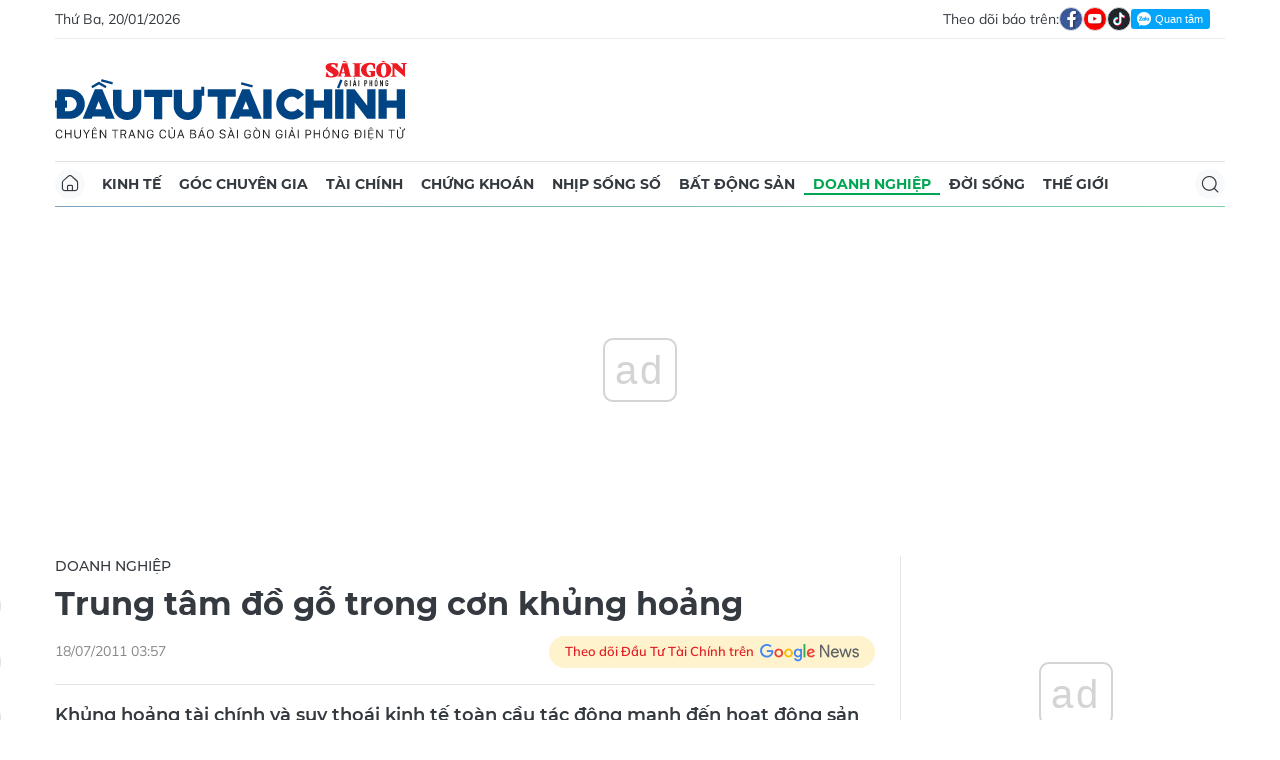

--- FILE ---
content_type: text/html;charset=utf-8
request_url: https://dttc.sggp.org.vn/trung-tam-do-go-trong-con-khung-hoang-post17404.html
body_size: 16489
content:
<!DOCTYPE html> <html lang="vi" class="dt"> <head> <title>Trung tâm đồ gỗ trong cơn khủng hoảng | Báo Sài Gòn Đầu Tư Tài Chính</title> <meta name="description" content="Khủng hoảng tài chính và suy thoái kinh tế toàn cầu tác động mạnh đến hoạt động sản xuất, kinh doanh của nhiều DN, trong đó có các DN chế biến gỗ xuất khẩu (CBGXK) ở Bình Định - trung tâm đồ gỗ lớn của cả nước. Hiện nay, phần lớn DN CBGXK ở Bình Định phải hoạt động cầm chừng để giữ chân công nhân, có DN dừng hẳn sản xuất vì càng làm càng lỗ."/> <meta name="keywords" content=""/> <meta name="news_keywords" content=""/> <meta http-equiv="Content-Type" content="text/html; charset=utf-8"/> <meta http-equiv="X-UA-Compatible" content="IE=edge"/> <meta http-equiv="refresh" content="1200"/> <meta name="revisit-after" content="1 days"/> <meta name="viewport" content="width=device-width, initial-scale=1.0"> <meta http-equiv="content-language" content="vi"/> <link rel="shortcut icon" href="https://static-cms-sggp.epicdn.me/v4/web-dt/styles/img/favicon.ico" type="image/x-icon"/> <link rel="dns-prefetch" href="https://static-cms-sggp.epicdn.me"/> <link rel="preconnect dns-prefetch" href="https://image.sggp.org.vn"/> <link rel="preconnect dns-prefetch" href="//www.google-analytics.com"/> <link rel="preconnect dns-prefetch" href="//www.googletagmanager.com"/> <link rel="preconnect dns-prefetch" href="//stc.za.zaloapp.com"/> <link rel="preconnect dns-prefetch" href="//fonts.googleapis.com"/> <link rel="preconnect dns-prefetch" href="//pagead2.googlesyndication.com"/> <link rel="preconnect dns-prefetch" href="//tpc.googlesyndication.com"/> <link rel="preconnect dns-prefetch" href="//securepubads.g.doubleclick.net"/> <link rel="preconnect dns-prefetch" href="//accounts.google.com"/> <link rel="preconnect dns-prefetch" href="//adservice.google.com"/> <link rel="preconnect dns-prefetch" href="//adservice.google.com.vn"/> <link rel="preconnect dns-prefetch" href="//www.googletagservices.com"/> <link rel="preconnect dns-prefetch" href="//partner.googleadservices.com"/> <link rel="preconnect dns-prefetch" href="//tpc.googlesyndication.com"/> <link rel="preconnect dns-prefetch" href="//za.zdn.vn"/> <link rel="preconnect dns-prefetch" href="//sp.zalo.me"/> <link rel="preconnect dns-prefetch" href="//connect.facebook.net"/> <link rel="preconnect dns-prefetch" href="//www.facebook.com"/> <link rel="preconnect dns-prefetch" href="//graph.facebook.com"/> <link rel="preconnect dns-prefetch" href="//static.xx.fbcdn.net"/> <link rel="preconnect dns-prefetch" href="//staticxx.facebook.com"/> <link rel="preconnect dns-prefetch" href="//jsc.mgid.com"/> <link rel="preconnect dns-prefetch" href="//s-img.mgid.com"/> <link rel="preconnect dns-prefetch" href="//media1.admicro.vn"/> <link rel="preconnect dns-prefetch" href="//lg1.logging.admicro.vn"/> <meta property="fb:app_id" itemprop="name" content="1508416085866718"/> <script>var cmsConfig={domainDesktop:"https://dttc.sggp.org.vn",domainMobile:"https://dttc.sggp.org.vn",domainApi:"https://api-dttc.sggp.org.vn",domainStatic:"https://static-cms-sggp.epicdn.me/v4/web-dt",domainLog:"https://log-dttc.sggp.org.vn",googleAnalytics:"G-S54H5QBF0N,UA-96362670-1",siteId:0,adsZone:29,adsLazy:true};if(window.location.protocol!=="https:"&&window.location.hostname.indexOf("sggp.org.vn")!==-1){window.location="https://"+window.location.hostname+window.location.pathname+window.location.hash}var USER_AGENT=window.navigator&&window.navigator.userAgent||"",IS_MOBILE=/Android|webOS|iPhone|iPod|BlackBerry|Windows Phone|IEMobile|Mobile Safari|Opera Mini/i.test(USER_AGENT),IS_REDIRECT=!1;function setCookie(b,c,a){var d=new Date,a=(d.setTime(d.getTime()+24*a*60*60*1000),"expires="+d.toUTCString());document.cookie=b+"="+c+"; "+a+";path=/;"}function getCookie(b){var c=document.cookie.indexOf(b+"="),a=c+b.length+1;return !c&&b!==document.cookie.substring(0,b.length)||-1===c?null:(-1===(b=document.cookie.indexOf(";",a))&&(b=document.cookie.length),unescape(document.cookie.substring(a,b)))}IS_MOBILE&&getCookie("isDesktop")&&(setCookie("isDesktop",1,-1),window.location=window.location.pathname+window.location.search,IS_REDIRECT=!0);</script> <meta content="Doanh nghiệp" itemprop="articleSection"/> <meta name="author" content="Báo Sài Gòn Đầu Tư Tài Chính"/> <meta name="copyright" content="Copyright © 2026 by Báo Sài Gòn Đầu Tư Tài Chính"/> <meta name="RATING" content="GENERAL"/> <meta name="GENERATOR" content="Báo Sài Gòn Đầu Tư Tài Chính"/> <meta content="Báo Sài Gòn Đầu Tư Tài Chính" itemprop="sourceOrganization" name="source"/> <meta content="news" itemprop="genre" name="medium"/> <meta content="vi-VN" itemprop="inLanguage"/> <meta name="geo.region" content="VN"/> <meta name="geo.placename" content="Hồ Chí Minh City"/> <meta name="geo.position" content="10.77639;106.701139"/> <meta name="ICBM" content="10.77639, 106.701139"/> <meta name="robots" content="noarchive, max-image-preview:large, index, follow"/> <meta name="GOOGLEBOT" content="noarchive, max-image-preview:large, index, follow"/> <link rel="canonical" href="https://dttc.sggp.org.vn/trung-tam-do-go-trong-con-khung-hoang-post17404.html"/> <meta property="og:site_name" content="Báo Sài Gòn Đầu Tư Tài Chính"/> <meta property="og:rich_attachment" content="true"/> <meta property="og:type" content="article"/> <meta property="og:url" itemprop="url" content="https://dttc.sggp.org.vn/share17404.html"/> <meta property="og:image" itemprop="thumbnailUrl" content="https://image.sggp.org.vn/1200x630/Uploaded/2026/Xqkbczma/Muoi/437/CBDGXK.jpg.webp"/> <meta property="og:image:width" content="1200"/> <meta property="og:image:height" content="630"/> <meta property="og:title" itemprop="headline" content="Trung tâm đồ gỗ trong cơn khủng hoảng"/> <meta property="og:description" itemprop="description" content="Khủng hoảng tài chính và suy thoái kinh tế toàn cầu tác động mạnh đến hoạt động sản xuất, kinh doanh của nhiều DN, trong đó có các DN chế biến gỗ xuất khẩu (CBGXK) ở Bình Định - trung tâm đồ gỗ lớn của cả nước. Hiện nay, phần lớn DN CBGXK ở Bình Định phải hoạt động cầm chừng để giữ chân công nhân, có DN dừng hẳn sản xuất vì càng làm càng lỗ."/> <meta name="twitter:card" value="summary"/> <meta name="twitter:url" content="https://dttc.sggp.org.vn/share17404.html"/> <meta name="twitter:title" content="Trung tâm đồ gỗ trong cơn khủng hoảng"/> <meta name="twitter:description" content="Khủng hoảng tài chính và suy thoái kinh tế toàn cầu tác động mạnh đến hoạt động sản xuất, kinh doanh của nhiều DN, trong đó có các DN chế biến gỗ xuất khẩu (CBGXK) ở Bình Định - trung tâm đồ gỗ lớn của cả nước. Hiện nay, phần lớn DN CBGXK ở Bình Định phải hoạt động cầm chừng để giữ chân công nhân, có DN dừng hẳn sản xuất vì càng làm càng lỗ."/> <meta name="twitter:image" content="https://image.sggp.org.vn/1200x630/Uploaded/2026/Xqkbczma/Muoi/437/CBDGXK.jpg.webp"/> <meta name="twitter:site" content="@Báo Sài Gòn Đầu Tư Tài Chính"/> <meta name="twitter:creator" content="@Báo Sài Gòn Đầu Tư Tài Chính"/> <meta property="article:tag" content=""/> <meta property="article:section" content="Doanh nghiệp"/> <meta property="article:published_time" content="2011-07-18T10:57:00+0700"/> <meta property="article:modified_time" content="2011-07-18T10:57:00+0700"/> <meta property="dable:image" content="https://image.sggp.org.vn/600x315/Uploaded/2026/Xqkbczma/Muoi/437/CBDGXK.jpg.webp"/> <meta property="dable:item_id" content="17404"/> <meta property="dable:author" content="NGỌC THÁI"/> <link rel="preload" href="https://static-cms-sggp.epicdn.me/v4/web-dt/styles/fonts/SGDT/Mulish/Mulish-Regular.woff2" as="font" type="font/woff2" crossorigin> <link rel="preload" href="https://static-cms-sggp.epicdn.me/v4/web-dt/styles/fonts/SGDT/Mulish/Mulish-Italic.woff2" as="font" type="font/woff2" crossorigin> <link rel="preload" href="https://static-cms-sggp.epicdn.me/v4/web-dt/styles/fonts/SGDT/Mulish/Mulish-SemiBold.woff2" as="font" type="font/woff2" crossorigin> <link rel="preload" href="https://static-cms-sggp.epicdn.me/v4/web-dt/styles/fonts/SGDT/Mulish/Mulish-Bold.woff2" as="font" type="font/woff2" crossorigin> <link rel="preload" href="https://static-cms-sggp.epicdn.me/v4/web-dt/styles/fonts/SGDT/Montserrat/Montserrat-Medium.woff2" as="font" type="font/woff2" crossorigin> <link rel="preload" href="https://static-cms-sggp.epicdn.me/v4/web-dt/styles/fonts/SGDT/Montserrat/Montserrat-SemiBold.woff2" as="font" type="font/woff2" crossorigin> <link rel="preload" href="https://static-cms-sggp.epicdn.me/v4/web-dt/styles/fonts/SGDT/Montserrat/Montserrat-Bold.woff2" as="font" type="font/woff2" crossorigin> <link rel="preload" href="https://static-cms-sggp.epicdn.me/v4/web-dt/styles/fonts/SGDT/Montserrat/Montserrat-ExtraBold.woff2" as="font" type="font/woff2" crossorigin> <link rel="preload" href="https://static-cms-sggp.epicdn.me/v4/web-dt/styles/css/main.min.css?v=1.1.7" as="style"> <link rel="preload" href="https://static-cms-sggp.epicdn.me/v4/web-dt/js/main.min.js?v=1.0.4" as="script"> <link rel="preload" href="https://static-cms-sggp.epicdn.me/v4/web-dt/js/detail.min.js?v=1.0.2" as="script"> <link rel="preload" href="https://static-cms-common.zadn.vn/content-body/styles/css/sgdt.css?v=1.0.3" as="style"> <link rel="stylesheet" href="https://static-cms-common.zadn.vn/content-body/styles/css/sgdt.css?v=1.0.3"> <link rel="stylesheet" href="https://static-cms-sggp.epicdn.me/v4/web-dt/styles/css/main.min.css?v=1.1.7"> <script type="text/javascript">var _metaOgUrl="https://dttc.sggp.org.vn/share17404.html";var page_title=document.title;var tracked_url=window.location.pathname+window.location.search+window.location.hash;var cate_path="doanh-nghiep";if(cate_path.length>0){tracked_url="/"+cate_path+tracked_url};</script> <script async="" src="https://www.googletagmanager.com/gtag/js?id=G-S54H5QBF0N"></script> <script>if(!IS_REDIRECT){window.dataLayer=window.dataLayer||[];function gtag(){dataLayer.push(arguments)}gtag("js",new Date());gtag("config","G-S54H5QBF0N",{page_path:tracked_url});gtag("config","UA-96362670-1",{page_path:tracked_url})};</script> <script>window.dataLayer=window.dataLayer||[];dataLayer.push({pageCategory:"/doanh-nghiep"});</script> <script>window.dataLayer=window.dataLayer||[];dataLayer.push({event:"Pageview",articleId:"17404",articleTitle:"Trung t\u00E2m \u0111\u1ED3 g\u1ED7 trong c\u01A1n kh\u1EE7ng ho\u1EA3ng",articleCategory:"Doanh nghi\u1EC7p",articleAlowAds:true,articleAuthor:"NG\u1ECCC TH\u00C1I",articleType:"article",articlePublishDate:"2011-07-18T10:57:00+0700",articleThumbnail:"https://image.sggp.org.vn/1200x630/Uploaded/2026/Xqkbczma/Muoi/437/CBDGXK.jpg.webp",articleShortUrl:"https://dttc.sggp.org.vn/share17404.html",articleFullUrl:"https://dttc.sggp.org.vn/trung-tam-do-go-trong-con-khung-hoang-post17404.html"});</script> <script>window.dataLayer=window.dataLayer||[];dataLayer.push({articleAuthor:"NG\u1ECCC TH\u00C1I",articleAuthorID:"0"});</script> <script type='text/javascript'>gtag("event","article_page",{articleId:"17404",articleTitle:"Trung t\u00E2m \u0111\u1ED3 g\u1ED7 trong c\u01A1n kh\u1EE7ng ho\u1EA3ng",articleCategory:"Doanh nghi\u1EC7p",articleAlowAds:true,articleAuthor:"NG\u1ECCC TH\u00C1I",articleType:"article",articlePublishDate:"2011-07-18T10:57:00+0700",articleThumbnail:"https://image.sggp.org.vn/1200x630/Uploaded/2026/Xqkbczma/Muoi/437/CBDGXK.jpg.webp",articleShortUrl:"https://dttc.sggp.org.vn/share17404.html",articleFullUrl:"https://dttc.sggp.org.vn/trung-tam-do-go-trong-con-khung-hoang-post17404.html"});</script> <script async defer src="https://static-cms-sggp.epicdn.me/v4/web-dt/js/log.min.js?v=1.0"></script> <script src="https://api-dttc.sggp.org.vn/sda?object_type=2&object_id=29&platform=1&head_append=1" data-object="29"></script> <script type="text/javascript">var cateId=29;var contentId=17404;</script> <script async src="https://sp.zalo.me/plugins/sdk.js"></script> <script type="application/ld+json">{"@context": "http://schema.org","@type": "Organization","name": "Báo Sài Gòn Đầu Tư Tài Chính","url": "https://dttc.sggp.org.vn","logo": "https://static-cms-sggp.epicdn.me/v4/web-dt/styles/img/logo.png"}</script><script type="application/ld+json">{"@context" : "http://schema.org","@type" : "WebSite","name" : "Doanh nghiệp","url" : "https://dttc.sggp.org.vn/doanh-nghiep/"}</script><script type="application/ld+json">{"@context":"http://schema.org","@type":"BreadcrumbList","itemListElement":[{"@type":"ListItem","position":1,"item":{"@id":"https://dttc.sggp.org.vn/doanh-nghiep/","name":"Doanh nghiệp"}}]}</script><script type="application/ld+json">{"@context": "http://schema.org","@type": "NewsArticle","mainEntityOfPage":{"@type":"WebPage","@id":"https://dttc.sggp.org.vn/trung-tam-do-go-trong-con-khung-hoang-post17404.html"},"headline": "Trung tâm đồ gỗ trong cơn khủng hoảng","description": "Khủng hoảng tài chính và suy thoái kinh tế toàn cầu tác động mạnh đến hoạt động sản xuất, kinh doanh của nhiều DN, trong đó có các DN chế biến gỗ xuất khẩu (CBGXK) ở Bình Định - trung tâm đồ gỗ lớn của cả nước. Hiện nay, phần lớn DN CBGXK ở Bình Định phải hoạt động cầm chừng để giữ chân công nhân, có DN dừng hẳn sản xuất vì càng làm càng lỗ.","image": {"@type": "ImageObject","url": "https://image.sggp.org.vn/1200x630/Uploaded/2026/Xqkbczma/Muoi/437/CBDGXK.jpg.webp","width" : 1200,"height" : 675},"datePublished": "2011-07-18T10:57:00+0700","dateModified": "2011-07-18T10:57:00+0700","author": {"@type": "Person","name": "NGỌC THÁI"},"publisher": {"@type": "Organization","name": "Báo Sài Gòn Đầu Tư Tài Chính","logo": {"@type": "ImageObject","url": "https://static-cms-sggp.epicdn.me/v4/web-dt/styles/img/logo.png"}}}</script></head> <body class=""> <div class="top-banner"> <div id="sdaWeb_SdaMasthead" class="rennab" data-platform="1" data-position="Web_SdaMasthead"> <script>window.addEventListener("load",function(){if(typeof Web_SdaMasthead!="undefined"){window.CMS_RENNAB.pushSda(Web_SdaMasthead,"sdaWeb_SdaMasthead")}else{document.getElementById("sdaWeb_SdaMasthead").style.display="none"}});</script> </div> </div> <header class="site-header"> <div class="container"> <div class="top-header"> <time class="time" id="todayTime"></time> <div class="social"> Theo dõi báo trên: <a href="https://www.facebook.com/sggpdttc" class="fb" target="_blank" title="Facebook"> <i class="ic-facebook"></i> </a> <a href="https://www.youtube.com/@SAIGONDAUTUTAICHINH/featured" class="yt" target="_blank" title="Youtube"> <i class="ic-video"></i> </a> <a href="https://www.tiktok.com/@saigondautu.com.vn" class="tiktok" target="_blank" title="Tiktok"> <i class="ic-tiktok"></i> </a> <div class="zalo-follow-only-button" data-oaid="1947282927698490478">Quan tâm Zalo OA</div> </div> </div> <div class="hdr-content"> <div class="logo"> <a class="logo-img" href="https://dttc.sggp.org.vn" title="Báo Sài Gòn Đầu Tư Tài Chính" class="logo-img">Báo Sài Gòn Đầu Tư Tài Chính</a> </div> <div id="sdaWeb_SdaHeader" class="rennab" data-platform="1" data-position="Web_SdaHeader"> <script>window.addEventListener("load",function(){if(typeof Web_SdaHeader!="undefined"){window.CMS_RENNAB.pushSda(Web_SdaHeader,"sdaWeb_SdaHeader")}else{document.getElementById("sdaWeb_SdaHeader").style.display="none"}});</script> </div> </div> <nav class="navigation sticky"> <ul> <li class="main home "> <a href="https://dttc.sggp.org.vn" title="Home"> <i class="ic-home"></i> </a> </li> <li class="main"> <a href="https://dttc.sggp.org.vn/kinh-te/" title="Kinh tế">Kinh tế</a> </li> <li class="main"> <a href="https://dttc.sggp.org.vn/goc-chuyen-gia/" title="Góc chuyên gia">Góc chuyên gia</a> </li> <li class="main"> <a href="https://dttc.sggp.org.vn/tai-chinh/" title="Tài chính">Tài chính</a> <ul class="sub"> <li> <a href="https://dttc.sggp.org.vn/ngan-hang/" title="Ngân hàng">Ngân hàng</a> </li> <li> <a href="https://dttc.sggp.org.vn/vang-ngoai-te/" title="Vàng - ngoại tệ">Vàng - ngoại tệ</a> </li> </ul> </li> <li class="main"> <a href="https://dttc.sggp.org.vn/chung-khoan/" title="Chứng khoán">Chứng khoán</a> </li> <li class="main"> <a href="https://dttc.sggp.org.vn/nhip-song-so/" title="Nhịp sống số">Nhịp sống số</a> </li> <li class="main"> <a href="https://dttc.sggp.org.vn/bat-dong-san/" title="Bất động sản">Bất động sản</a> <ul class="sub"> <li> <a href="https://dttc.sggp.org.vn/du-an-dau-tu/" title="Dự án - đầu tư">Dự án - đầu tư</a> </li> <li> <a href="https://dttc.sggp.org.vn/quy-hoach-do-thi/" title="Quy hoạch - Đô thị">Quy hoạch - Đô thị</a> </li> </ul> </li> <li class="main active"> <a href="https://dttc.sggp.org.vn/doanh-nghiep/" title="Doanh nghiệp">Doanh nghiệp</a> </li> <li class="main"> <a href="https://dttc.sggp.org.vn/doi-song/" title="Đời sống">Đời sống</a> <ul class="sub"> <li> <a href="https://dttc.sggp.org.vn/suc-khoe/" title="Sức khỏe">Sức khỏe</a> </li> <li> <a href="https://dttc.sggp.org.vn/am-thuc/" title="Ẩm thực">Ẩm thực</a> </li> <li> <a href="https://dttc.sggp.org.vn/du-lich/" title="Du lịch">Du lịch</a> </li> </ul> </li> <li class="main"> <a href="https://dttc.sggp.org.vn/the-gioi/" title="Thế giới">Thế giới</a> <ul class="sub"> <li> <a href="https://dttc.sggp.org.vn/ho-so/" title="Hồ sơ">Hồ sơ</a> </li> <li> <a href="https://dttc.sggp.org.vn/nhan-vat/" title="Nhân vật">Nhân vật</a> </li> <li> <a href="https://dttc.sggp.org.vn/the-gioi-muon-mau/" title="Chuyện bốn phương ">Chuyện bốn phương </a> </li> </ul> </li> <li class="main search"> <div class="search-btn"> <i class="ic-search"></i> </div> <div class="search-dropdown"> <input type="text" class="input txtsearch" placeholder="Tìm kiếm"> <button class="btn btn_search"><i class="ic-search"></i></button> </div> </li> </ul> </nav> </div> </header> <div class="site-body"> <div class="container"> <div class="shrink"> <div id="sdaWeb_SdaTop" class="rennab" data-platform="1" data-position="Web_SdaTop"> <script>window.addEventListener("load",function(){if(typeof Web_SdaTop!="undefined"){window.CMS_RENNAB.pushSda(Web_SdaTop,"sdaWeb_SdaTop")}else{document.getElementById("sdaWeb_SdaTop").style.display="none"}});</script> </div> </div> <div class="row"> <div class="main-col content-col"> <div class="article"> <div class="breadcrumb"> <h2 class="main"> <a href="https://dttc.sggp.org.vn/doanh-nghiep/" title="Doanh nghiệp" class="active">Doanh nghiệp</a> </h2> </div> <div class="social sticky article__share"> <a href="javascript:void(0);" class="zl zalo-share-button" data-href="https://dttc.sggp.org.vn/share17404.html" data-oaid="2972004326007924608" data-layout="2" data-color="blue" data-customize="true"> <i class="ic-zalo"></i> </a> <a href="javascript:void(0);" class="share fb" data-href="https://dttc.sggp.org.vn/share17404.html" data-rel="facebook" title="Chia sẻ qua Facebook"> <i class="ic-facebook"></i> </a> <a href="javascript:void(0);" class="share tw" data-href="https://dttc.sggp.org.vn/share17404.html" data-rel="twitter" title="Chia sẻ qua Twitter"> <i class="ic-twitter"></i> </a> <a href="mailto:?subject=Tin đáng đọc từ Tin đáng đọc từ Sài Gòn Đầu Tư Tài Chính&body=https://dttc.sggp.org.vn/share17404.html" class="mail"> <i class="ic-email "></i> </a> <a href="javascript:void(0);" class="print sendprint" title="In bài viết"> <i class="ic-print"></i> </a> </div> <h1 class="article__title cms-title"> Trung tâm đồ gỗ trong cơn khủng hoảng </h1> <div class="article__meta"> <time class="time" datetime="2011-07-18T10:57:00+0700" data-time="1310961420">18/07/2011 10:57</time> <meta class="cms-date" itemprop="datePublished" content="2011-07-18T10:57:00+0700"> <a class="gg-news" href="https://news.google.com/publications/CAAqBwgKMOSHwgswhqPZAw?hl=vi" target="_blank" title="Google News"> <span>Theo dõi Đầu Tư Tài Chính trên</span> <img src="https://static-cms-sggp.epicdn.me/v4/web-dt/styles/img/gg-news.png" alt="Google News"> </a> </div> <div class="article__sapo cms-desc"> Khủng hoảng tài chính và suy thoái kinh tế toàn cầu tác động mạnh đến hoạt động sản xuất, kinh doanh của nhiều DN, trong đó có các DN chế biến gỗ xuất khẩu (CBGXK) ở Bình Định - trung tâm đồ gỗ lớn của cả nước. Hiện nay, phần lớn DN CBGXK ở Bình Định phải hoạt động cầm chừng để giữ chân công nhân, có DN dừng hẳn sản xuất vì càng làm càng lỗ. </div> <div id="sdaWeb_SdaArticleAfterSapo" class="rennab" data-platform="1" data-position="Web_SdaArticleAfterSapo"> <script>window.addEventListener("load",function(){if(typeof Web_SdaArticleAfterSapo!="undefined"){window.CMS_RENNAB.pushSda(Web_SdaArticleAfterSapo,"sdaWeb_SdaArticleAfterSapo")}else{document.getElementById("sdaWeb_SdaArticleAfterSapo").style.display="none"}});</script> </div> <div class="article__body zce-content-body cms-body " itemprop="articleBody"> <p><strong>Khủng hoảng tài chính và suy thoái kinh tế toàn cầu tác động mạnh đến hoạt động sản xuất, kinh doanh của nhiều DN, trong đó có các DN chế biến gỗ xuất khẩu (CBGXK) ở Bình Định - trung tâm đồ gỗ lớn của cả nước. Hiện nay, phần lớn DN CBGXK ở Bình Định phải hoạt động cầm chừng để giữ chân công nhân, có DN dừng hẳn sản xuất vì càng làm càng lỗ.</strong></p> <p>Toàn tỉnh Bình Định có 160 DN hoạt động trong lĩnh vực CBGXK, tổng công suất chế biến khoảng 345.000m<sup>3</sup>/năm, sản lượng trên 8 triệu sản phẩm/năm, tăng gấp 2 lần so với năm 2005. Trong giai đoạn 2006-2010, kim ngạch xuất khẩu của ngành gỗ Bình Định đạt trên 1,08 tỷ USD (chiếm tỷ trọng gần 61% trong tổng kim ngạch xuất khẩu toàn tỉnh Bình Định). </p> <p>Thế nhưng, đa phần DN CBGXK có quy mô nhỏ; điều kiện vệ sinh, an toàn lao động còn nhiều bất cập; năng suất lao động thấp, không đáp ứng được yêu cầu của đơn hàng lớn. Các DN chưa chủ động đầu tư thiết bị, công nghệ mới và không chú trọng khâu thiết kế mẫu mã để chào hàng, chủ yếu gia công theo mẫu đặt hàng của khách. </p> <p>Đào tạo nguồn nhân lực chưa đáp ứng yêu cầu phát triển dẫn đến tình trạng thiếu lực lượng công nhân kỹ thuật. Sự liên kết, hợp tác, hỗ trợ giữa các DN không chặt chẽ nên không phát huy được sức mạnh tổng hợp để đứng vững trong môi trường cạnh tranh ngày càng quyết liệt.</p> <div class="sda_middle"> <div id="sdaWeb_SdaArticleMiddle" class="rennab fyi" data-position="Web_SdaArticleMiddle"> <script>window.addEventListener("load",function(){if(typeof Web_SdaArticleMiddle!="undefined"){window.CMS_RENNAB.pushSda(Web_SdaArticleMiddle,"sdaWeb_SdaArticleMiddle")}else{document.getElementById("sdaWeb_SdaArticleMiddle").style.display="none"}});</script> </div> </div> <table> <tbody> <tr> <td><img alt="Chế biến sản phẩm gỗ xuất khẩu tại CTCP Gỗ Thành Danh (Bình Định)." src="[data-uri]" class="lazyload cms-photo" data-src="https://image.sggp.org.vn/w820/Uploaded/2026/Xqkbczma/Muoi/437/CBDGXK.jpg.webp" title="Chế biến sản phẩm gỗ xuất khẩu tại CTCP Gỗ Thành Danh (Bình Định)."></td> </tr> <tr> <td><span><p>Chế biến sản phẩm gỗ xuất khẩu tại CTCP Gỗ Thành Danh (Bình Định).</p></span></td> </tr> </tbody> </table> <p>Do vậy, gặp khủng hoảng, các DN CBGXK phải đối mặt với những khó khăn, thách thức mới, đẩy giá thành sản phẩm lên cao, trong khi giá đầu ra không tăng. Theo tính toán của các DN CBGXK, chi phí đầu vào của ngành gỗ đã tăng trên 30% so với thời điểm đầu năm 2010, nhưng đầu ra không tăng, nên nhiều đơn hàng bị lỗ. </p> <p>Tiếp đến, lãi suất ngân hàng quá cao (bình quân 19%/năm), trong khi lợi nhuận của ngành gỗ thấp, làm nhiều DN không dám vay vốn để sản xuất kinh doanh vì không bảo đảm trả lãi vay ngân hàng. </p> <div class="sda_middle"> <div id="sdaWeb_SdaArticleMiddle1" class="rennab fyi" data-position="Web_SdaArticleMiddle1"> <script>window.addEventListener("load",function(){if(typeof Web_SdaArticleMiddle1!="undefined"){window.CMS_RENNAB.pushSda(Web_SdaArticleMiddle1,"sdaWeb_SdaArticleMiddle1")}else{document.getElementById("sdaWeb_SdaArticleMiddle1").style.display="none"}});</script> </div> </div> <p>Theo các chuyên gia kinh tế, để các DN CBGXK trên địa bàn tỉnh Bình Định phát triển ổn định, các ngành chức năng và DN cần đẩy mạnh sản xuất mặt hàng đồ gỗ nội thất, với mục tiêu đến năm 2015 đồ gỗ nội thất chiếm 40% trong tổng sản phẩm đồ gỗ của tỉnh. </p> <p>Trước mắt, để gỡ khó cho các DN CBGXK, UBND tỉnh Bình Định đã ban hành chính sách khuyến khích đầu tư sản xuất sản phẩm đồ gỗ nội thất của tỉnh. Cụ thể, khi DN đầu tư mới dự án sản xuất sản phẩm đồ gỗ nội thất, ngân sách hỗ trợ 100% chi phí lập báo cáo đánh giá tác động môi trường dự án; 15% tổng chi phí đầu tư xây dựng hệ thống xử lý ô nhiễm môi trường.</p> <p>Các DN đầu tư sản xuất sản phẩm đồ gỗ nội thất được ngân sách hỗ trợ một lần bằng 70% kinh phí đào tạo nghề cho lao động phổ thông và 70% kinh phí thực tế tổ chức đào tạo, bồi dưỡng kiến thức quản lý sản xuất sản phẩm đồ gỗ nội thất cho tổ trưởng, tổ phó tổ sản xuất. Mỗi năm, DN được hỗ trợ 2 lần thuê mướn chuyên gia tập huấn nâng cao kỹ thuật sản xuất sản phẩm đồ gỗ nội thất cho tổ trưởng, tổ phó tổ sản xuất… </p> <div class="sda_middle"> <div id="sdaWeb_SdaArticleMiddle2" class="rennab fyi" data-position="Web_SdaArticleMiddle2"> <script>window.addEventListener("load",function(){if(typeof Web_SdaArticleMiddle2!="undefined"){window.CMS_RENNAB.pushSda(Web_SdaArticleMiddle2,"sdaWeb_SdaArticleMiddle2")}else{document.getElementById("sdaWeb_SdaArticleMiddle2").style.display="none"}});</script> </div> </div> <p>Chính sách này được thực hiện cho đến khi các DN CBGXK Bình Định vượt qua cơn khủng hoảng, trở lại sản xuất bình thường.</p> <div class="article__author cms-author"> NGỌC THÁI </div> <div id="sdaWeb_SdaArticleAfterBody" class="rennab" data-platform="1" data-position="Web_SdaArticleAfterBody"> <script>window.addEventListener("load",function(){if(typeof Web_SdaArticleAfterBody!="undefined"){window.CMS_RENNAB.pushSda(Web_SdaArticleAfterBody,"sdaWeb_SdaArticleAfterBody")}else{document.getElementById("sdaWeb_SdaArticleAfterBody").style.display="none"}});</script> </div> </div> <div class="social has-label article__share"> <label>Chia sẻ:</label> <a href="javascript:void(0);" class="zl zalo-share-button" data-href="https://dttc.sggp.org.vn/share17404.html" data-oaid="2972004326007924608" data-layout="2" data-color="blue" data-customize="true"> <i class="ic-zalo"></i> </a> <a href="javascript:void(0);" class="share fb" data-href="https://dttc.sggp.org.vn/share17404.html" data-rel="facebook" title="Chia sẻ qua Facebook"> <i class="ic-facebook"></i> </a> <a href="javascript:void(0);" class="share tw" data-href="https://dttc.sggp.org.vn/share17404.html" data-rel="twitter" title="Chia sẻ qua Twitter"> <i class="ic-twitter"></i> </a> <a href="mailto:?subject=Tin đáng đọc từ Sài Gòn Đầu Tư Tài Chính&body=https://dttc.sggp.org.vn/share17404.html" class="mail"> <i class="ic-email "></i> </a> <a href="javascript:void(0);" class="print sendprint" title="In bài viết"> <i class="ic-print"></i> </a> </div> <div id="sdaWeb_SdaArticleAfterTag" class="rennab" data-platform="1" data-position="Web_SdaArticleAfterTag"> <script>window.addEventListener("load",function(){if(typeof Web_SdaArticleAfterTag!="undefined"){window.CMS_RENNAB.pushSda(Web_SdaArticleAfterTag,"sdaWeb_SdaArticleAfterTag")}else{document.getElementById("sdaWeb_SdaArticleAfterTag").style.display="none"}});</script> </div> <div id="sdaWeb_SdaArticleAfterSocial" class="rennab" data-platform="1" data-position="Web_SdaArticleAfterSocial"> <script>window.addEventListener("load",function(){if(typeof Web_SdaArticleAfterSocial!="undefined"){window.CMS_RENNAB.pushSda(Web_SdaArticleAfterSocial,"sdaWeb_SdaArticleAfterSocial")}else{document.getElementById("sdaWeb_SdaArticleAfterSocial").style.display="none"}});</script> </div> <div class="wrap-comment" id="comment17404" data-id="17404" data-type="20"></div> <div id="sdaWeb_SdaArticleAfterComment" class="rennab" data-platform="1" data-position="Web_SdaArticleAfterComment"> <script>window.addEventListener("load",function(){if(typeof Web_SdaArticleAfterComment!="undefined"){window.CMS_RENNAB.pushSda(Web_SdaArticleAfterComment,"sdaWeb_SdaArticleAfterComment")}else{document.getElementById("sdaWeb_SdaArticleAfterComment").style.display="none"}});</script> </div> </div> <div class="multi-pack-3"> <h3 class="box-heading"> <a href="https://dttc.sggp.org.vn/doanh-nghiep/" title="Doanh nghiệp" class="title"> Các tin khác </a> </h3> <div class="box-content content-list" data-source="recommendation-29"> <article class="story" data-id="130766"> <figure class="story__thumb"> <a class="cms-link" href="https://dttc.sggp.org.vn/vietjet-giam-20-gia-ve-duong-bay-moi-ha-noi-shizuoka-post130766.html" title="Vietjet giảm 20% giá vé đường bay mới Hà Nội - Shizuoka"> <img class="lazyload" src="[data-uri]" data-src="https://image.sggp.org.vn/240x160/Uploaded/2026/fwcgmzsfdazs/2026_01_20/tiep-vien-hang-khong-vietjet-7553-4306.jpg.webp" alt="Vietjet giảm 20% giá vé đường bay mới Hà Nội - Shizuoka"> </a> </figure> <h2 class="story__heading" data-tracking="130766"> <a class="cms-link" href="https://dttc.sggp.org.vn/vietjet-giam-20-gia-ve-duong-bay-moi-ha-noi-shizuoka-post130766.html" title="Vietjet giảm 20% giá vé đường bay mới Hà Nội - Shizuoka"> Vietjet giảm 20% giá vé đường bay mới Hà Nội - Shizuoka </a> </h2> <div class="story__meta"> <time class="time" datetime="2026-01-20T14:59:26+0700" data-time="1768895966"> 20/01/2026 14:59 </time></div> <div class="story__summary story__shorten"> <p>(ĐTTCO) – Vietjet vừa mở bán đường bay Hà Nội - Shizuoka, Nhật Bản với 3 chuyến khứ hồi mỗi tuần vào các ngày thứ ba, thứ năm và chủ nhật.</p> </div> </article> <article class="story" data-id="130760"> <figure class="story__thumb"> <a class="cms-link" href="https://dttc.sggp.org.vn/tiep-tuc-trien-khai-cac-giai-phap-dong-bo-ho-tro-xuat-khau-post130760.html" title="Tiếp tục triển khai các giải pháp đồng bộ hỗ trợ xuất khẩu"> <img class="lazyload" src="[data-uri]" data-src="https://image.sggp.org.vn/240x160/Uploaded/2026/ageslysofyr/2025_10_09/hinh-2-8048-352.jpg.webp" alt="Hình minh hoạ "> </a> </figure> <h2 class="story__heading" data-tracking="130760"> <a class="cms-link" href="https://dttc.sggp.org.vn/tiep-tuc-trien-khai-cac-giai-phap-dong-bo-ho-tro-xuat-khau-post130760.html" title="Tiếp tục triển khai các giải pháp đồng bộ hỗ trợ xuất khẩu"> Tiếp tục triển khai các giải pháp đồng bộ hỗ trợ xuất khẩu </a> </h2> <div class="story__meta"> <time class="time" datetime="2026-01-20T13:43:31+0700" data-time="1768891411"> 20/01/2026 13:43 </time></div> <div class="story__summary story__shorten"> <p>(ĐTTCO) - Trong thời gian tới, Bộ Công Thương và các bộ, ngành sẽ tiếp tục triển khai đồng bộ các giải pháp hỗ trợ doanh nghiệp xuất khẩu, qua đó góp phần duy trì đà tăng trưởng xuất khẩu.&nbsp;</p> </div> </article> <article class="story" data-id="130759"> <figure class="story__thumb"> <a class="cms-link" href="https://dttc.sggp.org.vn/wincommerce-mo-moi-764-diem-ban-doanh-thu-39000-ty-dong-nam-2025-post130759.html" title="WinCommerce mở mới 764 điểm bán, doanh thu 39.000 tỷ đồng năm 2025"> <img class="lazyload" src="[data-uri]" data-src="https://image.sggp.org.vn/240x160/Uploaded/2026/mfnmt/2026_01_20/cac-san-pham-tuoi-song-chat-luong-cao-duoc-phuc-vu-tai-winmart-3072-2640.jpg.webp" alt="WinCommerce mở mới 764 điểm bán, doanh thu 39.000 tỷ đồng năm 2025"> </a> </figure> <h2 class="story__heading" data-tracking="130759"> <a class="cms-link" href="https://dttc.sggp.org.vn/wincommerce-mo-moi-764-diem-ban-doanh-thu-39000-ty-dong-nam-2025-post130759.html" title="WinCommerce mở mới 764 điểm bán, doanh thu 39.000 tỷ đồng năm 2025"> WinCommerce mở mới 764 điểm bán, doanh thu 39.000 tỷ đồng năm 2025 </a> </h2> <div class="story__meta"> <time class="time" datetime="2026-01-20T11:01:19+0700" data-time="1768881679"> 20/01/2026 11:01 </time></div> <div class="story__summary story__shorten"> <p>(ĐTTCO) - Năm 2025 ghi dấu bước ngoặt quan trọng của WinCommerce (công ty thành viên của Masan và là đơn vị vận hành hệ thống siêu thị WinMart và cửa hàng WinMart+/WiN).</p> </div> </article> <article class="story" data-id="130714"> <figure class="story__thumb"> <a class="cms-link" href="https://dttc.sggp.org.vn/doanh-nghiep-nha-nuoc-di-truoc-mo-duong-post130714.html" title="Doanh nghiệp nhà nước &apos;đi trước, mở đường&apos;"> <img class="lazyload" src="[data-uri]" data-src="https://image.sggp.org.vn/240x160/Uploaded/2026/vowkpqmc/2026_01_19/s4a-4304-4651.jpg.webp" alt="Doanh nghiệp nhà nước &apos;đi trước, mở đường&apos;"> </a> </figure> <h2 class="story__heading" data-tracking="130714"> <a class="cms-link" href="https://dttc.sggp.org.vn/doanh-nghiep-nha-nuoc-di-truoc-mo-duong-post130714.html" title="Doanh nghiệp nhà nước &apos;đi trước, mở đường&apos;"> Doanh nghiệp nhà nước &apos;đi trước, mở đường&apos; </a> </h2> <div class="story__meta"> <time class="time" datetime="2026-01-19T10:00:23+0700" data-time="1768791623"> 19/01/2026 10:00 </time></div> <div class="story__summary story__shorten"> <p>(ĐTTCO) - Nghị quyết 79 được xem là bệ phóng thể chế quan trọng, tạo điều kiện để kinh tế nhà nước, đặc biệt là DNNN, thực hiện rõ nét hơn vai trò chủ đạo và dẫn dắt trong nền kinh tế thị trường.&nbsp;</p> </div> </article> <div id="sdaWeb_SdaNative1" class="rennab" data-platform="1" data-position="Web_SdaNative1"> <script>window.addEventListener("load",function(){if(typeof Web_SdaNative1!="undefined"){window.CMS_RENNAB.pushSda(Web_SdaNative1,"sdaWeb_SdaNative1")}else{document.getElementById("sdaWeb_SdaNative1").style.display="none"}});</script> </div> <article class="story" data-id="130688"> <figure class="story__thumb"> <a class="cms-link" href="https://dttc.sggp.org.vn/doanh-nghiep-dien-tu-va-co-hoi-chuyen-dich-dap-ung-tieu-chuan-moi-post130688.html" title="Doanh nghiệp điện tử và cơ hội chuyển dịch đáp ứng tiêu chuẩn mới"> <img class="lazyload" src="[data-uri]" data-src="https://image.sggp.org.vn/240x160/Uploaded/2026/fwcgmzsfdazs/2026_01_17/dn-sx-dien-tu-3748.jpg.webp" alt="Doanh nghiệp điện tử và cơ hội chuyển dịch đáp ứng tiêu chuẩn mới"> </a> </figure> <h2 class="story__heading" data-tracking="130688"> <a class="cms-link" href="https://dttc.sggp.org.vn/doanh-nghiep-dien-tu-va-co-hoi-chuyen-dich-dap-ung-tieu-chuan-moi-post130688.html" title="Doanh nghiệp điện tử và cơ hội chuyển dịch đáp ứng tiêu chuẩn mới"> Doanh nghiệp điện tử và cơ hội chuyển dịch đáp ứng tiêu chuẩn mới </a> </h2> <div class="story__meta"> <time class="time" datetime="2026-01-17T13:32:39+0700" data-time="1768631559"> 17/01/2026 13:32 </time></div> <div class="story__summary story__shorten"> <p>Trong nhiều năm, doanh nghiệp điện tử Việt Nam chủ yếu tham gia chuỗi cung ứng toàn cầu dựa trên lợi thế chi phí và khả năng đáp ứng đơn hàng. Tuy nhiên, mô hình này đang đứng trước sức ép ngày càng rõ nét khi các thị trường lớn đồng loạt siết chặt tiêu chuẩn về môi trường, xã hội và quản trị.</p> </div> </article> <article class="story" data-id="130691"> <figure class="story__thumb"> <a class="cms-link" href="https://dttc.sggp.org.vn/vietjet-tang-cuong-390000-cho-cho-cac-chang-bay-dip-tet-nguyen-dan-2026-post130691.html" title="Vietjet tăng cường 390.000 chỗ cho các chặng bay dịp Tết Nguyên đán 2026"> <img class="lazyload" src="[data-uri]" data-src="https://image.sggp.org.vn/240x160/Uploaded/2026/fwcgmzsfdazs/2026_01_17/passenger-1887-9564.jpg.webp" alt="Vietjet tăng cường 390.000 chỗ cho các chặng bay dịp Tết Nguyên đán 2026"> </a> </figure> <h2 class="story__heading" data-tracking="130691"> <a class="cms-link" href="https://dttc.sggp.org.vn/vietjet-tang-cuong-390000-cho-cho-cac-chang-bay-dip-tet-nguyen-dan-2026-post130691.html" title="Vietjet tăng cường 390.000 chỗ cho các chặng bay dịp Tết Nguyên đán 2026"> Vietjet tăng cường 390.000 chỗ cho các chặng bay dịp Tết Nguyên đán 2026 </a> </h2> <div class="story__meta"> <time class="time" datetime="2026-01-17T13:31:07+0700" data-time="1768631467"> 17/01/2026 13:31 </time></div> <div class="story__summary story__shorten"> <p>(ĐTTCO) – Trước nhu cầu đi lại tăng mạnh của người dân trong dịp Tết Nguyên đán Bính Ngọ 2026, Vietjet triển khai mở bán thêm 390.000 chỗ, tương đương gần 1.800 chuyến bay bổ sung trong giai đoạn cao điểm từ 2-2 đến 3-3 (tức từ 15 tháng Chạp năm Ất Tỵ đến 15 tháng Giêng năm Bính Ngọ).</p> </div> </article> <article class="story" data-id="130670"> <figure class="story__thumb"> <a class="cms-link" href="https://dttc.sggp.org.vn/de-nghi-quoc-hoi-to-chuc-giam-sat-chuyen-de-ve-phat-trien-kinh-te-tu-nhan-post130670.html" title="Đề nghị Quốc hội tổ chức giám sát chuyên đề về phát triển kinh tế tư nhân"> <img class="lazyload" src="[data-uri]" data-src="https://image.sggp.org.vn/240x160/Uploaded/2026/hgubgt/2026_01_16/ndh-1589-9359.jpg.webp" alt="Phó Chủ tịch Quốc hội Nguyễn Đức Hải phát biểu tại buổi làm việc"> </a> </figure> <h2 class="story__heading" data-tracking="130670"> <a class="cms-link" href="https://dttc.sggp.org.vn/de-nghi-quoc-hoi-to-chuc-giam-sat-chuyen-de-ve-phat-trien-kinh-te-tu-nhan-post130670.html" title="Đề nghị Quốc hội tổ chức giám sát chuyên đề về phát triển kinh tế tư nhân"> Đề nghị Quốc hội tổ chức giám sát chuyên đề về phát triển kinh tế tư nhân </a> </h2> <div class="story__meta"> <time class="time" datetime="2026-01-16T17:46:33+0700" data-time="1768560393"> 16/01/2026 17:46 </time></div> <div class="story__summary story__shorten"> <p>(ĐTTCO)-Sáng 16-1, Phó Chủ tịch Quốc hội Nguyễn Đức Hải đến thăm và làm việc với Ban Thường vụ và cán bộ chủ chốt Hiệp hội Doanh nghiệp nhỏ và vừa Việt Nam.</p> </div> </article> <article class="story" data-id="130639"> <figure class="story__thumb"> <a class="cms-link" href="https://dttc.sggp.org.vn/winmart-va-chien-luoc-tang-truong-co-lai-trong-chu-ky-moi-post130639.html" title="WinMart và chiến lược tăng trưởng có lãi trong chu kỳ mới "> <img class="lazyload" src="[data-uri]" data-src="https://image.sggp.org.vn/240x160/Uploaded/2026/fwcgmzsfdazs/2026_01_15/6-4602-5433.jpg.webp" alt="Hệ thống siêu thị WinMart, WinMart+/WiN mở rộng tập trung vào những khu vực còn nhiều dư địa tăng trưởng."> </a> </figure> <h2 class="story__heading" data-tracking="130639"> <a class="cms-link" href="https://dttc.sggp.org.vn/winmart-va-chien-luoc-tang-truong-co-lai-trong-chu-ky-moi-post130639.html" title="WinMart và chiến lược tăng trưởng có lãi trong chu kỳ mới "> WinMart và chiến lược tăng trưởng có lãi trong chu kỳ mới </a> </h2> <div class="story__meta"> <time class="time" datetime="2026-01-16T07:54:42+0700" data-time="1768524882"> 16/01/2026 07:54 </time></div> <div class="story__summary story__shorten"> <p>(ĐTTCO) - Theo Báo cáo ngành bán lẻ của SHS Research, thị trường bán lẻ thực phẩm Việt Nam hiện có quy mô khoảng 70 tỷ USD. Tuy nhiên, tỷ lệ thâm nhập của kênh bán lẻ hiện đại mới chỉ khoảng 14%.</p> </div> </article> <div id="sdaWeb_SdaNative1" class="rennab" data-platform="1" data-position="Web_SdaNative1"> <script>window.addEventListener("load",function(){if(typeof Web_SdaNative1!="undefined"){window.CMS_RENNAB.pushSda(Web_SdaNative1,"sdaWeb_SdaNative1")}else{document.getElementById("sdaWeb_SdaNative1").style.display="none"}});</script> </div> <article class="story" data-id="130644"> <figure class="story__thumb"> <a class="cms-link" href="https://dttc.sggp.org.vn/ha-noi-tang-30-luong-du-tru-hang-hoa-nham-binh-on-thi-truong-tet-post130644.html" title="Hà Nội tăng 30% lượng dự trữ hàng hóa nhằm bình ổn thị trường Tết"> <img class="lazyload" src="[data-uri]" data-src="https://image.sggp.org.vn/240x160/Uploaded/2026/fwcgmzsfdazs/2026_01_15/hang-tet-9893.jpg.webp" alt="Khách chọn mua trái cây tại siêu thị Aeon Long Biên, Hà Nội. (Ảnh: Trần Việt/TTXVN) "> </a> </figure> <h2 class="story__heading" data-tracking="130644"> <a class="cms-link" href="https://dttc.sggp.org.vn/ha-noi-tang-30-luong-du-tru-hang-hoa-nham-binh-on-thi-truong-tet-post130644.html" title="Hà Nội tăng 30% lượng dự trữ hàng hóa nhằm bình ổn thị trường Tết"> Hà Nội tăng 30% lượng dự trữ hàng hóa nhằm bình ổn thị trường Tết </a> </h2> <div class="story__meta"> <time class="time" datetime="2026-01-16T06:30:48+0700" data-time="1768519848"> 16/01/2026 06:30 </time></div> <div class="story__summary story__shorten"> <p>(ĐTTCO)-Các doanh nghiệp tham gia Chương trình bình ổn thị trường Tết của Hà Nội cho biết đã tăng lượng dự trữ hàng hóa từ 5-30% so với Tết năm 2025.</p> </div> </article> <article class="story" data-id="130612"> <figure class="story__thumb"> <a class="cms-link" href="https://dttc.sggp.org.vn/vietjet-mo-dich-vu-van-chuyen-mai-dao-tet-post130612.html" title="Vietjet mở dịch vụ vận chuyển mai, đào Tết"> <img class="lazyload" src="[data-uri]" data-src="https://image.sggp.org.vn/240x160/Uploaded/2026/fwcgmzsfdazs/2026_01_14/a2-17-805-2993.jpg.webp" alt="Vietjet mở dịch vụ vận chuyển mai, đào Tết"> </a> </figure> <h2 class="story__heading" data-tracking="130612"> <a class="cms-link" href="https://dttc.sggp.org.vn/vietjet-mo-dich-vu-van-chuyen-mai-dao-tet-post130612.html" title="Vietjet mở dịch vụ vận chuyển mai, đào Tết"> Vietjet mở dịch vụ vận chuyển mai, đào Tết </a> </h2> <div class="story__meta"> <time class="time" datetime="2026-01-14T17:33:39+0700" data-time="1768386819"> 14/01/2026 17:33 </time></div> <div class="story__summary story__shorten"> <p>(ĐTTCO) - Sẵn sàng đón Tết Bính Ngọ 2026 đang về, Vietjet mang đến dịch vụ vận chuyển mai, đào, giúp người dân và du khách dễ dàng, thuận tiện mang không khí Tết về bên gia đình trong dịp sum họp đầu năm.</p> </div> </article> <article class="story" data-id="130610"> <figure class="story__thumb"> <a class="cms-link" href="https://dttc.sggp.org.vn/yeu-cau-dam-bao-nguon-cung-hang-hoa-dip-tet-post130610.html" title="Yêu cầu đảm bảo nguồn cung hàng hóa dịp Tết"> <img class="lazyload" src="[data-uri]" data-src="https://image.sggp.org.vn/240x160/Uploaded/2026/ageslysofyr/2025_12_31/ofxbbatv-4192-9598.jpg.webp" alt="Sản xuất hàng Tết tại VISSAN "> </a> </figure> <h2 class="story__heading" data-tracking="130610"> <a class="cms-link" href="https://dttc.sggp.org.vn/yeu-cau-dam-bao-nguon-cung-hang-hoa-dip-tet-post130610.html" title="Yêu cầu đảm bảo nguồn cung hàng hóa dịp Tết"> Yêu cầu đảm bảo nguồn cung hàng hóa dịp Tết </a> </h2> <div class="story__meta"> <time class="time" datetime="2026-01-14T16:14:56+0700" data-time="1768382096"> 14/01/2026 16:14 </time></div> <div class="story__summary story__shorten"> <p>(ĐTTCO) - Bộ Công Thương yêu cầu sở công thương các tỉnh, thành phố nghiêm túc triển khai các nhiệm vụ đã được giao tại Chỉ thị số 18 việc thực hiện các giải pháp bảo đảm cân đối cung cầu, bình ổn thị trường.</p> </div> </article> <article class="story" data-id="130598"> <figure class="story__thumb"> <a class="cms-link" href="https://dttc.sggp.org.vn/vietjet-duoc-airlineratings-xep-nhom-dan-dau-hang-khong-an-toan-post130598.html" title="Vietjet được AirlineRatings xếp nhóm dẫn đầu hàng không an toàn"> <img class="lazyload" src="[data-uri]" data-src="https://image.sggp.org.vn/240x160/Uploaded/2026/fwcgmzsfdazs/2026_01_14/vietjet-aircraft-7976-6332.jpg.webp" alt="Vietjet được AirlineRatings xếp nhóm dẫn đầu hàng không an toàn"> </a> </figure> <h2 class="story__heading" data-tracking="130598"> <a class="cms-link" href="https://dttc.sggp.org.vn/vietjet-duoc-airlineratings-xep-nhom-dan-dau-hang-khong-an-toan-post130598.html" title="Vietjet được AirlineRatings xếp nhóm dẫn đầu hàng không an toàn"> Vietjet được AirlineRatings xếp nhóm dẫn đầu hàng không an toàn </a> </h2> <div class="story__meta"> <time class="time" datetime="2026-01-14T11:12:35+0700" data-time="1768363955"> 14/01/2026 11:12 </time></div> <div class="story__summary story__shorten"> <p>(ĐTTCO) - Vietjet tiếp tục được AirlineRatings, đơn vị uy tín chuyên đánh giá dịch vụ và an toàn hàng không quốc tế, vinh danh trong nhóm các hãng hàng không an toàn nhất thế giới năm 2026.&nbsp;</p> </div> </article> <div id="sdaWeb_SdaNative3" class="rennab" data-platform="1" data-position="Web_SdaNative3"> <script>window.addEventListener("load",function(){if(typeof Web_SdaNative3!="undefined"){window.CMS_RENNAB.pushSda(Web_SdaNative3,"sdaWeb_SdaNative3")}else{document.getElementById("sdaWeb_SdaNative3").style.display="none"}});</script> </div> <article class="story" data-id="130582"> <figure class="story__thumb"> <a class="cms-link" href="https://dttc.sggp.org.vn/vinfast-vero-x-sac-it-dung-nhieu-chi-phi-de-chiu-post130582.html" title="VinFast Vero X: Sạc ít, dùng nhiều, chi phí dễ chịu"> <img class="lazyload" src="[data-uri]" data-src="https://image.sggp.org.vn/240x160/Uploaded/2026/mfnmt/2026_01_13/img-0005-100-8148.jpeg.webp" alt="VinFast Vero X: Sạc ít, dùng nhiều, chi phí dễ chịu"> </a> </figure> <h2 class="story__heading" data-tracking="130582"> <a class="cms-link" href="https://dttc.sggp.org.vn/vinfast-vero-x-sac-it-dung-nhieu-chi-phi-de-chiu-post130582.html" title="VinFast Vero X: Sạc ít, dùng nhiều, chi phí dễ chịu"> VinFast Vero X: Sạc ít, dùng nhiều, chi phí dễ chịu </a> </h2> <div class="story__meta"> <time class="time" datetime="2026-01-13T18:48:28+0700" data-time="1768304908"> 13/01/2026 18:48 </time></div> <div class="story__summary story__shorten"> <p>(ĐTTCO) - Trong bối cảnh người tiêu dùng ngày càng quan tâm tới phương tiện xanh, VinFast Vero X trở thành điểm sáng nhờ quãng đường di chuyển sau một lần sạc lên tới 262km.&nbsp;</p> </div> </article> <article class="story" data-id="130566"> <figure class="story__thumb"> <a class="cms-link" href="https://dttc.sggp.org.vn/10-diem-nhan-noi-bat-cua-nganh-thuy-san-viet-nam-post130566.html" title="10 điểm nhấn nổi bật của ngành thủy sản Việt Nam "> <img class="lazyload" src="[data-uri]" data-src="https://image.sggp.org.vn/240x160/Uploaded/2026/ageslysofyr/2025_09_16/hinh-1-4448-6397.jpg.webp" alt="10 điểm nhấn nổi bật của ngành thủy sản Việt Nam "> </a> </figure> <h2 class="story__heading" data-tracking="130566"> <a class="cms-link" href="https://dttc.sggp.org.vn/10-diem-nhan-noi-bat-cua-nganh-thuy-san-viet-nam-post130566.html" title="10 điểm nhấn nổi bật của ngành thủy sản Việt Nam "> 10 điểm nhấn nổi bật của ngành thủy sản Việt Nam </a> </h2> <div class="story__meta"> <time class="time" datetime="2026-01-13T13:40:29+0700" data-time="1768286429"> 13/01/2026 13:40 </time></div> <div class="story__summary story__shorten"> <p>(ĐTTCO) - Hiệp hội Chế biến và Xuất khẩu thuỷ sản Việt Nam (VASEP) đã tổng kết 10 điểm nhất nổi bật của ngành thuỷ sản trong năm 2025.&nbsp;</p> </div> </article> <article class="story" data-id="130563"> <figure class="story__thumb"> <a class="cms-link" href="https://dttc.sggp.org.vn/eurocham-chi-so-niem-tin-kinh-doanh-cao-nhat-7-nam-post130563.html" title="EuroCham: Chỉ số niềm tin kinh doanh cao nhất 7 năm "> <img class="lazyload" src="[data-uri]" data-src="https://image.sggp.org.vn/240x160/Uploaded/2026/ageslysofyr/2025_11_05/hinh-1-7483-586.jpg.webp" alt="EuroCham: Chỉ số niềm tin kinh doanh cao nhất 7 năm "> </a> </figure> <h2 class="story__heading" data-tracking="130563"> <a class="cms-link" href="https://dttc.sggp.org.vn/eurocham-chi-so-niem-tin-kinh-doanh-cao-nhat-7-nam-post130563.html" title="EuroCham: Chỉ số niềm tin kinh doanh cao nhất 7 năm "> EuroCham: Chỉ số niềm tin kinh doanh cao nhất 7 năm </a> </h2> <div class="story__meta"> <time class="time" datetime="2026-01-13T13:40:09+0700" data-time="1768286409"> 13/01/2026 13:40 </time></div> <div class="story__summary story__shorten"> <p>(ĐTTCO) - Hiệp hội Doanh nghiệp châu Âu tại Việt Nam (EuroCham) chính thức công bố Chỉ số niềm tin kinh doanh (BCI) quý IV đạt 80 điểm, mức cao nhất trong 7 năm qua.&nbsp;</p> </div> </article> <article class="story" data-id="130559"> <figure class="story__thumb"> <a class="cms-link" href="https://dttc.sggp.org.vn/vietjet-uu-dai-30-ve-deluxe-tren-tat-ca-cac-duong-bay-post130559.html" title="Vietjet ưu đãi 30% vé Deluxe trên tất cả các đường bay"> <img class="lazyload" src="[data-uri]" data-src="https://image.sggp.org.vn/240x160/Uploaded/2026/fwcgmzsfdazs/2026_01_13/tiep-vien-hang-khong-vj-6828-5126.jpg.webp" alt="Vietjet ưu đãi 30% vé Deluxe trên tất cả các đường bay"> </a> </figure> <h2 class="story__heading" data-tracking="130559"> <a class="cms-link" href="https://dttc.sggp.org.vn/vietjet-uu-dai-30-ve-deluxe-tren-tat-ca-cac-duong-bay-post130559.html" title="Vietjet ưu đãi 30% vé Deluxe trên tất cả các đường bay"> Vietjet ưu đãi 30% vé Deluxe trên tất cả các đường bay </a> </h2> <div class="story__meta"> <time class="time" datetime="2026-01-13T10:14:46+0700" data-time="1768274086"> 13/01/2026 10:14 </time></div> <div class="story__summary story__shorten"> <p>(ĐTTCO) – Tiếp nối chuỗi khuyến mãi mừng năm mới 2026, Vietjet mang đến siêu ưu đãi giảm 30% giá vé Deluxe duy nhất trong ngày 15-1 cho tất cả các đường bay nội địa và quốc tế.</p> </div> </article> <article class="story" data-id="130558"> <figure class="story__thumb"> <a class="cms-link" href="https://dttc.sggp.org.vn/can-tho-kien-quyet-xu-ly-vi-pham-hanh-lang-luoi-dien-cao-ap-post130558.html" title="Cần Thơ: Kiên quyết xử lý vi phạm hành lang lưới điện cao áp"> <img class="lazyload" src="[data-uri]" data-src="https://image.sggp.org.vn/240x160/Uploaded/2026/fwcgmzsfdazs/2026_01_13/luc-luong-quan-ly-luoi-dien-can-tho-kiem-tra-nhac-nho-hoat-dong-xay-dung-co-nguy-co-mat-an-toan-dien-3458-1432.jpg.webp" alt="Lực lượng quản lý lưới điện Cần Thơ kiểm tra, nhắc nhở hoạt động xây dựng có nguy cơ mất an toàn điện."> </a> </figure> <h2 class="story__heading" data-tracking="130558"> <a class="cms-link" href="https://dttc.sggp.org.vn/can-tho-kien-quyet-xu-ly-vi-pham-hanh-lang-luoi-dien-cao-ap-post130558.html" title="Cần Thơ: Kiên quyết xử lý vi phạm hành lang lưới điện cao áp"> Cần Thơ: Kiên quyết xử lý vi phạm hành lang lưới điện cao áp </a> </h2> <div class="story__meta"> <time class="time" datetime="2026-01-13T08:00:43+0700" data-time="1768266043"> 13/01/2026 08:00 </time></div> <div class="story__summary story__shorten"> <p>(ĐTTCO)-Điện lực TP Cần Thơ kiên quyết xử lý các trường hợp vi phạm hành lang bảo vệ an toàn lưới điện cao áp.</p> </div> </article> <article class="story" data-id="130534"> <figure class="story__thumb"> <a class="cms-link" href="https://dttc.sggp.org.vn/tu-ngay-13-1-vietjet-lam-thu-tuc-cac-chuyen-bay-noi-dia-tai-sanh-a-nha-ga-t1-tan-son-nhat-post130534.html" title="Từ ngày 13-1, Vietjet làm thủ tục các chuyến bay nội địa tại sảnh A, nhà ga T1, Tân Sơn Nhất"> <img class="lazyload" src="[data-uri]" data-src="https://image.sggp.org.vn/240x160/Uploaded/2026/fwcgmzsfdazs/2026_01_12/vj-passenger-1-5476-1452.jpg.webp" alt="Hành khách Vietjet làm thủ tục tại sân bay Tân Sơn Nhất."> </a> </figure> <h2 class="story__heading" data-tracking="130534"> <a class="cms-link" href="https://dttc.sggp.org.vn/tu-ngay-13-1-vietjet-lam-thu-tuc-cac-chuyen-bay-noi-dia-tai-sanh-a-nha-ga-t1-tan-son-nhat-post130534.html" title="Từ ngày 13-1, Vietjet làm thủ tục các chuyến bay nội địa tại sảnh A, nhà ga T1, Tân Sơn Nhất"> Từ ngày 13-1, Vietjet làm thủ tục các chuyến bay nội địa tại sảnh A, nhà ga T1, Tân Sơn Nhất </a> </h2> <div class="story__meta"> <time class="time" datetime="2026-01-12T08:22:52+0700" data-time="1768180972"> 12/01/2026 08:22 </time></div> <div class="story__summary story__shorten"> <p>(ĐTTCO) – Không ngừng mở rộng hoạt động nhằm đáp ứng nhu cầu di chuyển thuận tiện của người dân và du khách, từ ngày 13-16, tất cả các chuyến bay nội địa Vietjet sẽ chuyển sang làm thủ tục tại Sảnh A, nhà ga T1, Sân bay Quốc tế Tân Sơn Nhất, TPHCM.</p> </div> </article> <article class="story" data-id="130510"> <figure class="story__thumb"> <a class="cms-link" href="https://dttc.sggp.org.vn/doanh-nghiep-nho-thich-ung-nhu-the-nao-trong-ky-nguyen-so-post130510.html" title="Doanh nghiệp nhỏ thích ứng như thế nào trong kỷ nguyên số? "> <img class="lazyload" src="[data-uri]" data-src="https://image.sggp.org.vn/240x160/Uploaded/2026/fwcgmzsfdazs/2026_01_11/z7418421762017-070cd4e4d0e33dcf2a6f65014e651d74-8672-2418.jpg.webp" alt="Doanh nghiệp nhỏ thích ứng như thế nào trong kỷ nguyên số? "> </a> </figure> <h2 class="story__heading" data-tracking="130510"> <a class="cms-link" href="https://dttc.sggp.org.vn/doanh-nghiep-nho-thich-ung-nhu-the-nao-trong-ky-nguyen-so-post130510.html" title="Doanh nghiệp nhỏ thích ứng như thế nào trong kỷ nguyên số? "> <i class="ic-type-video"></i> Doanh nghiệp nhỏ thích ứng như thế nào trong kỷ nguyên số? </a> </h2> <div class="story__meta"> <time class="time" datetime="2026-01-12T06:30:35+0700" data-time="1768174235"> 12/01/2026 06:30 </time></div> <div class="story__summary story__shorten"> <p>(ĐTTCO) - Doanh nghiệp nhỏ phải thích ứng trong kỷ nguyên số. Đây chính là tiêu điểm được phân tích trong bản tin Chuyển động kinh tế - Góc nhìn chuyên gia hôm nay.<br> <br></p> </div> </article> <article class="story" data-id="130494"> <figure class="story__thumb"> <a class="cms-link" href="https://dttc.sggp.org.vn/ha-noi-240-trieu-luot-hanh-khach-di-xe-buyt-trong-nam-2025-post130494.html" title="Hà Nội: 240 triệu lượt hành khách đi xe buýt trong năm 2025"> <img class="lazyload" src="[data-uri]" data-src="https://image.sggp.org.vn/240x160/Uploaded/2026/fwcgmzsfdazs/2026_01_10/vnp-xe-buyt-3916.jpg.webp" alt="Hà Nội: 240 triệu lượt hành khách đi xe buýt trong năm 2025"> </a> </figure> <h2 class="story__heading" data-tracking="130494"> <a class="cms-link" href="https://dttc.sggp.org.vn/ha-noi-240-trieu-luot-hanh-khach-di-xe-buyt-trong-nam-2025-post130494.html" title="Hà Nội: 240 triệu lượt hành khách đi xe buýt trong năm 2025"> Hà Nội: 240 triệu lượt hành khách đi xe buýt trong năm 2025 </a> </h2> <div class="story__meta"> <time class="time" datetime="2026-01-10T11:29:50+0700" data-time="1768019390"> 10/01/2026 11:29 </time></div> <div class="story__summary story__shorten"> <p>(ĐTTCO)-Đại diện Tổng công ty xe buýt của Transerco cho biết, năm 2025 Tổng công ty đã vận hành hơn 3,2 triệu lượt xe, bằng 95,3% kế hoạch; tổng sản lượng hành khách vận chuyển của Tổng công ty ước đạt khoảng 240 triệu lượt, tăng 2,5% so với 2024, giữ vững thị phần và quy mô hoạt động.</p> </div> </article> </div> <button type="button" class="more-news control__loadmore" data-page="1" data-zone="29" data-type="zone" data-layout="recommend">Xem thêm</button> </div> <div id="sdaWeb_SdaArticleAfterRecommend" class="rennab" data-platform="1" data-position="Web_SdaArticleAfterRecommend"> <script>window.addEventListener("load",function(){if(typeof Web_SdaArticleAfterRecommend!="undefined"){window.CMS_RENNAB.pushSda(Web_SdaArticleAfterRecommend,"sdaWeb_SdaArticleAfterRecommend")}else{document.getElementById("sdaWeb_SdaArticleAfterRecommend").style.display="none"}});</script> </div> </div> <div class="sub-col"> <div id="sidebar-top-1"> <div id="sdaWeb_SdaRightTop1" class="rennab" data-platform="1" data-position="Web_SdaRightTop1"> <script>window.addEventListener("load",function(){if(typeof Web_SdaRightTop1!="undefined"){window.CMS_RENNAB.pushSda(Web_SdaRightTop1,"sdaWeb_SdaRightTop1")}else{document.getElementById("sdaWeb_SdaRightTop1").style.display="none"}});</script> </div> <div id="sdaWeb_SdaRightTop2" class="rennab" data-platform="1" data-position="Web_SdaRightTop2"> <script>window.addEventListener("load",function(){if(typeof Web_SdaRightTop2!="undefined"){window.CMS_RENNAB.pushSda(Web_SdaRightTop2,"sdaWeb_SdaRightTop2")}else{document.getElementById("sdaWeb_SdaRightTop2").style.display="none"}});</script> </div> <div class="multi-pack-4"> <h3 class="box-heading"> <span class="title">ĐỌC NHIỀU NHẤT</span> </h3> <div class="box-content" data-source="mostread-news"> <article class="story"> <h2 class="story__heading" data-tracking="130610"> <a class="cms-link" href="https://dttc.sggp.org.vn/yeu-cau-dam-bao-nguon-cung-hang-hoa-dip-tet-post130610.html" title="Yêu cầu đảm bảo nguồn cung hàng hóa dịp Tết"> Yêu cầu đảm bảo nguồn cung hàng hóa dịp Tết </a> </h2> <div class="story__meta"> <time class="time" datetime="2026-01-14T16:14:56+0700" data-time="1768382096"> 14/01/2026 16:14 </time></div> </article> <article class="story"> <h2 class="story__heading" data-tracking="130644"> <a class="cms-link" href="https://dttc.sggp.org.vn/ha-noi-tang-30-luong-du-tru-hang-hoa-nham-binh-on-thi-truong-tet-post130644.html" title="Hà Nội tăng 30% lượng dự trữ hàng hóa nhằm bình ổn thị trường Tết"> Hà Nội tăng 30% lượng dự trữ hàng hóa nhằm bình ổn thị trường Tết </a> </h2> <div class="story__meta"> <time class="time" datetime="2026-01-16T06:30:48+0700" data-time="1768519848"> 16/01/2026 06:30 </time></div> </article> <article class="story"> <h2 class="story__heading" data-tracking="130688"> <a class="cms-link" href="https://dttc.sggp.org.vn/doanh-nghiep-dien-tu-va-co-hoi-chuyen-dich-dap-ung-tieu-chuan-moi-post130688.html" title="Doanh nghiệp điện tử và cơ hội chuyển dịch đáp ứng tiêu chuẩn mới"> Doanh nghiệp điện tử và cơ hội chuyển dịch đáp ứng tiêu chuẩn mới </a> </h2> <div class="story__meta"> <time class="time" datetime="2026-01-17T13:32:39+0700" data-time="1768631559"> 17/01/2026 13:32 </time></div> </article> <article class="story"> <h2 class="story__heading" data-tracking="130714"> <a class="cms-link" href="https://dttc.sggp.org.vn/doanh-nghiep-nha-nuoc-di-truoc-mo-duong-post130714.html" title="Doanh nghiệp nhà nước &apos;đi trước, mở đường&apos;"> Doanh nghiệp nhà nước &apos;đi trước, mở đường&apos; </a> </h2> <div class="story__meta"> <time class="time" datetime="2026-01-19T10:00:23+0700" data-time="1768791623"> 19/01/2026 10:00 </time></div> </article> <article class="story"> <h2 class="story__heading" data-tracking="130760"> <a class="cms-link" href="https://dttc.sggp.org.vn/tiep-tuc-trien-khai-cac-giai-phap-dong-bo-ho-tro-xuat-khau-post130760.html" title="Tiếp tục triển khai các giải pháp đồng bộ hỗ trợ xuất khẩu"> Tiếp tục triển khai các giải pháp đồng bộ hỗ trợ xuất khẩu </a> </h2> <div class="story__meta"> <time class="time" datetime="2026-01-20T13:43:31+0700" data-time="1768891411"> 20/01/2026 13:43 </time></div> </article> </div> </div> <div class="onemain-multisub fyi-position"> <h3 class="box-heading"> <a class="title" href="https://dttc.sggp.org.vn/kinh-te/" title="Kinh tế"> Kinh tế </a> </h3> <div class="box-content" data-source="zone-box-33"> <article class="story"> <figure class="story__thumb"> <a class="cms-link" href="https://dttc.sggp.org.vn/18-gio-ngay-20-1-ngan-hang-chu-dong-nguon-luc-tham-gia-ifc-post130765.html" title="18 GIỜ NGÀY 20-1: Ngân hàng chủ động nguồn lực tham gia IFC"> <img class="lazyload" src="[data-uri]" data-src="https://image.sggp.org.vn/300x170/Uploaded/2026/mfnmt/2026_01_20/90e7e7a95c13d34d8a02-5464-4489.jpg.webp" alt="18 GIỜ NGÀY 20-1: Ngân hàng chủ động nguồn lực tham gia IFC"> </a> </figure> <h2 class="story__heading" data-tracking="130765"> <a class="cms-link" href="https://dttc.sggp.org.vn/18-gio-ngay-20-1-ngan-hang-chu-dong-nguon-luc-tham-gia-ifc-post130765.html" title="18 GIỜ NGÀY 20-1: Ngân hàng chủ động nguồn lực tham gia IFC"> <i class="ic-type-video"></i> 18 GIỜ NGÀY 20-1: Ngân hàng chủ động nguồn lực tham gia IFC </a> </h2> <div class="story__meta"> <time class="time" datetime="2026-01-20T18:00:20+0700" data-time="1768906820"> 20/01/2026 18:00 </time></div> </article> <div class="row"> <article class="story"> <figure class="story__thumb"> <a class="cms-link" href="https://dttc.sggp.org.vn/tphcm-huong-di-ben-vung-cho-nghe-ca-luoi-keo-post130771.html" title="TPHCM: Hướng đi bền vững cho nghề cá lưới kéo"> <img class="lazyload" src="[data-uri]" data-src="https://image.sggp.org.vn/150x100/Uploaded/2026/dudbexqdre/2026_01_20/img-4372-4422-5462.jpg.webp" alt="TPHCM: Hướng đi bền vững cho nghề cá lưới kéo"> </a> </figure> <h2 class="story__heading" data-tracking="130771"> <a class="cms-link" href="https://dttc.sggp.org.vn/tphcm-huong-di-ben-vung-cho-nghe-ca-luoi-keo-post130771.html" title="TPHCM: Hướng đi bền vững cho nghề cá lưới kéo"> TPHCM: Hướng đi bền vững cho nghề cá lưới kéo </a> </h2> </article> <article class="story"> <figure class="story__thumb"> <a class="cms-link" href="https://dttc.sggp.org.vn/tong-bi-thu-to-lam-dai-hoi-xiv-xac-lap-nhung-quyet-sach-mang-tinh-be-phong-post130752.html" title="Tổng Bí thư Tô Lâm: Đại hội XIV xác lập những quyết sách mang tính &apos;bệ phóng&apos;"> <img class="lazyload" src="[data-uri]" data-src="https://image.sggp.org.vn/150x100/Uploaded/2026/sengtm/2026_01_20/image-7-5062-7760.jpg.webp" alt="Tổng Bí thư Tô Lâm báo cáo về các văn kiện trình Đại hội lần thứ XIV của Đảng tại phiên khai mạc, sáng 20-1. Ảnh: TTXVN"> </a> </figure> <h2 class="story__heading" data-tracking="130752"> <a class="cms-link" href="https://dttc.sggp.org.vn/tong-bi-thu-to-lam-dai-hoi-xiv-xac-lap-nhung-quyet-sach-mang-tinh-be-phong-post130752.html" title="Tổng Bí thư Tô Lâm: Đại hội XIV xác lập những quyết sách mang tính &apos;bệ phóng&apos;"> Tổng Bí thư Tô Lâm: Đại hội XIV xác lập những quyết sách mang tính &apos;bệ phóng&apos; </a> </h2> </article> <article class="story"> <figure class="story__thumb"> <a class="cms-link" href="https://dttc.sggp.org.vn/phat-huy-tri-tue-doan-ket-doi-moi-nen-tang-cho-giai-doan-phat-trien-moi-cua-tphcm-post130754.html" title="Phát huy trí tuệ, đoàn kết, đổi mới - Nền tảng cho giai đoạn phát triển mới của TPHCM"> <img class="lazyload" src="[data-uri]" data-src="https://image.sggp.org.vn/150x100/Uploaded/2026/mfnmt/2026_01_20/img-8456-9109-1922-169-2117.jpeg.webp" alt="Phát huy trí tuệ, đoàn kết, đổi mới - Nền tảng cho giai đoạn phát triển mới của TPHCM"> </a> </figure> <h2 class="story__heading" data-tracking="130754"> <a class="cms-link" href="https://dttc.sggp.org.vn/phat-huy-tri-tue-doan-ket-doi-moi-nen-tang-cho-giai-doan-phat-trien-moi-cua-tphcm-post130754.html" title="Phát huy trí tuệ, đoàn kết, đổi mới - Nền tảng cho giai đoạn phát triển mới của TPHCM"> Phát huy trí tuệ, đoàn kết, đổi mới - Nền tảng cho giai đoạn phát triển mới của TPHCM </a> </h2> </article> <article class="story"> <figure class="story__thumb"> <a class="cms-link" href="https://dttc.sggp.org.vn/tphcm-mo-hinh-kcn-sinh-thai-hut-dong-von-chat-luong-cao-post130750.html" title="TPHCM: Mô hình KCN sinh thái hút dòng vốn chất lượng cao"> <img class="lazyload" src="[data-uri]" data-src="https://image.sggp.org.vn/150x100/Uploaded/2026/sengtm/2026_01_20/t6b-7643-1421.jpg.webp" alt="Kỹ thuật viên kiểm tra kỹ thuật trong quá trình hoàn thiện sản phẩm công nghệ cao tại doanh nghiệp FDI Datalogic Việt Nam. Ảnh: HOÀNG HÙNG"> </a> </figure> <h2 class="story__heading" data-tracking="130750"> <a class="cms-link" href="https://dttc.sggp.org.vn/tphcm-mo-hinh-kcn-sinh-thai-hut-dong-von-chat-luong-cao-post130750.html" title="TPHCM: Mô hình KCN sinh thái hút dòng vốn chất lượng cao"> TPHCM: Mô hình KCN sinh thái hút dòng vốn chất lượng cao </a> </h2> </article> </div> </div> </div> <div id="sdaWeb_SdaRight1" class="rennab" data-platform="1" data-position="Web_SdaRight1"> <script>window.addEventListener("load",function(){if(typeof Web_SdaRight1!="undefined"){window.CMS_RENNAB.pushSda(Web_SdaRight1,"sdaWeb_SdaRight1")}else{document.getElementById("sdaWeb_SdaRight1").style.display="none"}});</script> </div> <div id="sdaWeb_SdaRight2" class="rennab" data-platform="1" data-position="Web_SdaRight2"> <script>window.addEventListener("load",function(){if(typeof Web_SdaRight2!="undefined"){window.CMS_RENNAB.pushSda(Web_SdaRight2,"sdaWeb_SdaRight2")}else{document.getElementById("sdaWeb_SdaRight2").style.display="none"}});</script> </div> <div class="multi-pack-2 fyi-position"> <h3 class="box-heading"> <a class="title" href="https://dttc.sggp.org.vn/tai-chinh/" title="Tài chính"> Tài chính </a> </h3> <div class="box-content" data-source="zone-box-36"> <article class="story"> <h2 class="story__heading" data-tracking="130757"> <a class="cms-link" href="https://dttc.sggp.org.vn/nha-bang-ky-vong-chat-luong-tai-san-tiep-tuc-cai-thien-post130757.html" title="Nhà băng kỳ vọng chất lượng tài sản tiếp tục cải thiện"> Nhà băng kỳ vọng chất lượng tài sản tiếp tục cải thiện </a> </h2> <div class="story__summary"> <p>(ĐTTCO) - Trong bối cảnh tín dụng phục hồi, lợi nhuận duy trì tăng trưởng và tỷ lệ bao phủ nợ xấu ở mức cao, các ngân hàng (NH) kỳ vọng cải thiện chất lượng tài sản trong năm 2026.</p> </div> </article> <article class="story"> <h2 class="story__heading" data-tracking="130764"> <a class="cms-link" href="https://dttc.sggp.org.vn/techcombank-va-panasonic-viet-nam-hop-tac-chien-luoc-post130764.html" title="Techcombank và Panasonic Việt Nam hợp tác chiến lược"> Techcombank và Panasonic Việt Nam hợp tác chiến lược </a> </h2> </article> <article class="story"> <h2 class="story__heading" data-tracking="130756"> <a class="cms-link" href="https://dttc.sggp.org.vn/ngan-hang-dua-bao-bao-lai-khung-post130756.html" title="Ngân hàng đua báo báo lãi &apos;khủng&apos;"> Ngân hàng đua báo báo lãi &apos;khủng&apos; </a> </h2> </article> <article class="story"> <h2 class="story__heading" data-tracking="130748"> <a class="cms-link" href="https://dttc.sggp.org.vn/tru-cot-ket-noi-dong-von-toan-cau-tai-ifc-post130748.html" title="Trụ cột kết nối dòng vốn toàn cầu tại IFC"> Trụ cột kết nối dòng vốn toàn cầu tại IFC </a> </h2> </article> <article class="story"> <h2 class="story__heading" data-tracking="130721"> <a class="cms-link" href="https://dttc.sggp.org.vn/sacombank-va-vnpay-hop-tac-ho-tro-ho-kinh-doanh-post130721.html" title="Sacombank và VNPAY hợp tác hỗ trợ hộ kinh doanh"> Sacombank và VNPAY hợp tác hỗ trợ hộ kinh doanh </a> </h2> </article> </div> </div> <div id="sdaWeb_SdaRight3" class="rennab" data-platform="1" data-position="Web_SdaRight3"> <script>window.addEventListener("load",function(){if(typeof Web_SdaRight3!="undefined"){window.CMS_RENNAB.pushSda(Web_SdaRight3,"sdaWeb_SdaRight3")}else{document.getElementById("sdaWeb_SdaRight3").style.display="none"}});</script> </div> <div class="multi-pack-2 fyi-position"> <h3 class="box-heading"> <a class="title" href="https://dttc.sggp.org.vn/chung-khoan/" title="Chứng khoán"> Chứng khoán </a> </h3> <div class="box-content" data-source="zone-box-28"> <article class="story"> <h2 class="story__heading" data-tracking="130637"> <a class="cms-link" href="https://dttc.sggp.org.vn/co-phieu-cua-bidv-bi-ban-thao-post130637.html" title="Cổ phiếu của BIDV bị bán tháo"> Cổ phiếu của BIDV bị bán tháo </a> </h2> <div class="story__summary"> <p>(ĐTTCO) - Sau chuỗi tăng mạnh nhờ động lực từ Nghị quyết 79, mã BID bất ngờ bị bán tháo phiên 15-1 và góp phần đẩy VN Index lao dốc mạnh.</p> </div> </article> <article class="story"> <h2 class="story__heading" data-tracking="130611"> <a class="cms-link" href="https://dttc.sggp.org.vn/vn-index-but-pha-quy-mo-co-bao-lai-tuong-xung-post130611.html" title="VN Index bứt phá, quỹ mở có báo lãi tương xứng?"> VN Index bứt phá, quỹ mở có báo lãi tương xứng? </a> </h2> </article> <article class="story"> <h2 class="story__heading" data-tracking="130605"> <a class="cms-link" href="https://dttc.sggp.org.vn/hon-50000-ty-dong-do-vao-chung-khoan-post130605.html" title="Hơn 50.000 tỷ đồng đổ vào chứng khoán"> Hơn 50.000 tỷ đồng đổ vào chứng khoán </a> </h2> </article> <article class="story"> <h2 class="story__heading" data-tracking="130568"> <a class="cms-link" href="https://dttc.sggp.org.vn/vn-index-vuot-nguong-1900-diem-post130568.html" title="VN Index vượt ngưỡng 1.900 điểm"> VN Index vượt ngưỡng 1.900 điểm </a> </h2> </article> <article class="story"> <h2 class="story__heading" data-tracking="130562"> <a class="cms-link" href="https://dttc.sggp.org.vn/cu-but-toc-giup-vpbanks-vao-top-10-moi-gioi-hose-post130562.html" title="Cú bứt tốc giúp VPBankS vào Top 10 môi giới HoSE"> Cú bứt tốc giúp VPBankS vào Top 10 môi giới HoSE </a> </h2> </article> </div> </div> <div class="onemain-multisub fyi-position"> <h3 class="box-heading"> <a class="title" href="https://dttc.sggp.org.vn/bat-dong-san/" title="Bất động sản"> Bất động sản </a> </h3> <div class="box-content" data-source="zone-box-27"> <article class="story"> <figure class="story__thumb"> <a class="cms-link" href="https://dttc.sggp.org.vn/nhieu-gia-dinh-tre-chon-ly-tam-ve-vinhomes-grand-park-post130768.html" title="Nhiều gia đình trẻ chọn ‘ly tâm’ về Vinhomes Grand Park"> <img class="lazyload" src="[data-uri]" data-src="https://image.sggp.org.vn/300x170/Uploaded/2026/fwcgmzsfdazs/2026_01_20/a2-7622-2623.jpg.webp" alt="Nhiều gia đình trẻ chọn ‘ly tâm’ về Vinhomes Grand Park"> </a> </figure> <h2 class="story__heading" data-tracking="130768"> <a class="cms-link" href="https://dttc.sggp.org.vn/nhieu-gia-dinh-tre-chon-ly-tam-ve-vinhomes-grand-park-post130768.html" title="Nhiều gia đình trẻ chọn ‘ly tâm’ về Vinhomes Grand Park"> Nhiều gia đình trẻ chọn ‘ly tâm’ về Vinhomes Grand Park </a> </h2> <div class="story__meta"> <time class="time" datetime="2026-01-20T14:59:06+0700" data-time="1768895946"> 20/01/2026 14:59 </time></div> </article> <div class="row"> <article class="story"> <figure class="story__thumb"> <a class="cms-link" href="https://dttc.sggp.org.vn/tphcm-siet-an-toan-lao-dong-tai-cac-cong-trinh-trong-diem-post130736.html" title="TPHCM siết an toàn lao động tại các công trình trọng điểm"> <img class="lazyload" src="[data-uri]" data-src="https://image.sggp.org.vn/150x100/Uploaded/2026/dureixrxkw/2026_01_19/an-phu-1-6804-6262.jpg.webp" alt="TPHCM siết an toàn lao động tại các công trình trọng điểm"> </a> </figure> <h2 class="story__heading" data-tracking="130736"> <a class="cms-link" href="https://dttc.sggp.org.vn/tphcm-siet-an-toan-lao-dong-tai-cac-cong-trinh-trong-diem-post130736.html" title="TPHCM siết an toàn lao động tại các công trình trọng điểm"> TPHCM siết an toàn lao động tại các công trình trọng điểm </a> </h2> </article> <article class="story"> <figure class="story__thumb"> <a class="cms-link" href="https://dttc.sggp.org.vn/tphcm-hoan-thanh-xay-dung-12800-can-nha-o-xa-hoi-trong-nam-2025-post130715.html" title="TPHCM hoàn thành xây dựng 12.800 căn nhà ở xã hội trong năm 2025"> <img class="lazyload" src="[data-uri]" data-src="https://image.sggp.org.vn/150x100/Uploaded/2026/bzioqivo/2026_01_19/bcons-7369-6714.jpg.webp" alt="Một dự án nhà ở trên địa bàn TPHCM đang được triển khai xây dựng. Ảnh: Đỗ Trà Giang"> </a> </figure> <h2 class="story__heading" data-tracking="130715"> <a class="cms-link" href="https://dttc.sggp.org.vn/tphcm-hoan-thanh-xay-dung-12800-can-nha-o-xa-hoi-trong-nam-2025-post130715.html" title="TPHCM hoàn thành xây dựng 12.800 căn nhà ở xã hội trong năm 2025"> TPHCM hoàn thành xây dựng 12.800 căn nhà ở xã hội trong năm 2025 </a> </h2> </article> <article class="story"> <figure class="story__thumb"> <a class="cms-link" href="https://dttc.sggp.org.vn/dac-quyen-cho-nha-dau-tu-tien-phong-so-huu-the-opus-one-post130692.html" title="Đặc quyền cho nhà đầu tư tiên phong sở hữu The Opus One"> <img class="lazyload" src="[data-uri]" data-src="https://image.sggp.org.vn/150x100/Uploaded/2026/fwcgmzsfdazs/2026_01_17/a1-18-2456-3820.jpg.webp" alt="Chính sách bán hàng ưu việt áp dụng cho The Opus One hấp dẫn các nhà đầu tư"> </a> </figure> <h2 class="story__heading" data-tracking="130692"> <a class="cms-link" href="https://dttc.sggp.org.vn/dac-quyen-cho-nha-dau-tu-tien-phong-so-huu-the-opus-one-post130692.html" title="Đặc quyền cho nhà đầu tư tiên phong sở hữu The Opus One"> Đặc quyền cho nhà đầu tư tiên phong sở hữu The Opus One </a> </h2> </article> <article class="story"> <figure class="story__thumb"> <a class="cms-link" href="https://dttc.sggp.org.vn/tphcm-se-khoi-cong-15-cong-trinh-du-an-trong-diem-trong-nam-2026-post130686.html" title="TPHCM sẽ khởi công 15 công trình, dự án trọng điểm trong năm 2026"> <img class="lazyload" src="[data-uri]" data-src="https://image.sggp.org.vn/150x100/Uploaded/2026/ycwkpcvo/2026_01_16/16-a-cuong1-27-9149.jpg.webp" alt="TPHCM sẽ khởi công 15 công trình, dự án trọng điểm trong năm 2026"> </a> </figure> <h2 class="story__heading" data-tracking="130686"> <a class="cms-link" href="https://dttc.sggp.org.vn/tphcm-se-khoi-cong-15-cong-trinh-du-an-trong-diem-trong-nam-2026-post130686.html" title="TPHCM sẽ khởi công 15 công trình, dự án trọng điểm trong năm 2026"> TPHCM sẽ khởi công 15 công trình, dự án trọng điểm trong năm 2026 </a> </h2> </article> </div> </div> </div></div><div id="sidebar-sticky-1"> <div id="sdaWeb_SdaRightSticky" class="rennab" data-platform="1" data-position="Web_SdaRightSticky"> <script>window.addEventListener("load",function(){if(typeof Web_SdaRightSticky!="undefined"){window.CMS_RENNAB.pushSda(Web_SdaRightSticky,"sdaWeb_SdaRightSticky")}else{document.getElementById("sdaWeb_SdaRightSticky").style.display="none"}});</script> </div></div> </div> </div> <div id="sdaWeb_SdaBottom" class="rennab" data-platform="1" data-position="Web_SdaBottom"> <script>window.addEventListener("load",function(){if(typeof Web_SdaBottom!="undefined"){window.CMS_RENNAB.pushSda(Web_SdaBottom,"sdaWeb_SdaBottom")}else{document.getElementById("sdaWeb_SdaBottom").style.display="none"}});</script> </div> <div id="sdaWeb_SdaBottom1" class="rennab" data-platform="1" data-position="Web_SdaBottom1"> <script>window.addEventListener("load",function(){if(typeof Web_SdaBottom1!="undefined"){window.CMS_RENNAB.pushSda(Web_SdaBottom1,"sdaWeb_SdaBottom1")}else{document.getElementById("sdaWeb_SdaBottom1").style.display="none"}});</script> </div> </div> </div> <script>if(!String.prototype.endsWith){String.prototype.endsWith=function(a){var b=this.length-a.length;return b>=0&&this.lastIndexOf(a)===b}}if(!String.prototype.startsWith){String.prototype.startsWith=function(b,a){a=a||0;return this.indexOf(b,a)===a}}function canUseWebP(){var a=document.createElement("canvas");if(!!(a.getContext&&a.getContext("2d"))){return a.toDataURL("image/webp").indexOf("data:image/webp")==0}return false}function replaceWebPToImage(){if(canUseWebP()){return}var c=document.getElementsByTagName("img");for(i=0;i<c.length;i++){var a=c[i];if(a&&a.src.length>0&&a.src.indexOf("/styles/img")==-1){var d=a.src;var b=a.dataset.src;if(b&&b.length>0&&(b.endsWith(".webp")||b.indexOf(".webp?")>-1)&&d.startsWith("data:image")){a.setAttribute("data-src",b.replace(".webp",""));a.setAttribute("src",b.replace(".webp",""))}else{if((d.endsWith(".webp")||d.indexOf(".webp?")>-1)){a.setAttribute("src",d.replace(".webp",""))}}}}}replaceWebPToImage();</script> <footer class="site-footer"> <div class="container"> <div class="wrap-logo"> <a class="logo" href="https://dttc.sggp.org.vn" title="Báo Sài Gòn Đầu Tư Tài Chính">Báo Sài Gòn Đầu Tư Tài Chính</a> <ul class="footer-ads"> <li><a href="/lien-he-quang-cao.html" target="_blank" title="Liên hệ quảng cáo"> <strong>Liên hệ quảng cáo</strong></a></li> <li><strong>Quảng cáo:</strong> Mai Trâm (0913 118 448)</li> <li> <strong>Email:</strong> <a href="mailto:tram.sgdttc@gmail.com">tram.sgdttc@gmail.com</a> </li> </ul> </div> <div class="footer-info"> <div class="col-left"> <p><strong>Quyền Tổng Biên tập</strong>: Nguyễn Khắc Văn</p> <p><strong>Phó Tổng Biên tập:</strong> Nguyễn Ngọc Anh, Phạm Văn Trường, Bùi Thị Hồng Sương, Trương Đức Nghĩa, Lê Minh Tùng</p> <p><strong>Phó Tổng Thư ký tòa soạn:</strong> Nguyễn Chiến Dũng</p> <p><strong>Nội dung:</strong> Trần Hải</p> <p>Giấy phép mở chuyên trang Sài Gòn Giải Phóng Đầu Tư Tài Chính số 29/GP-CBC do Cục Báo chí, Bộ Thông tin và Truyền thông cấp ngày 06-09-2023.</p> </div> <div class="col-right"> <p> <i class="ic-location"></i> <strong>Địa chỉ:</strong> 432-434 Nguyễn Thị Minh Khai, Phường Bàn Cờ, TP.HCM </p> <p> <i class="ic-phone"></i> <strong>Điện thoại:</strong> (028) 2241.3770 – (028) 2241.3760 <br> <strong style="margin-left: 32px;">Fax:</strong> (028) 3844.0522 </p> <p> <i class="ic-mail"></i> <strong>Email:</strong> <a href="mailto:toasoandttc@gmail.com">toasoandttc@gmail.com</a> </p> </div> </div> </div> </footer> <script defer src="https://static-cms-sggp.epicdn.me/v4/web-dt/js/main.min.js?v=1.0.4"></script> <script defer src="https://static-cms-sggp.epicdn.me/v4/web-dt/js/detail.min.js?v=1.0.2"></script> <div id="sdaWeb_SdaArticleInpage" class="rennab" data-platform="1" data-position="Web_SdaArticleInpage"> <script>window.addEventListener("load",function(){if(typeof Web_SdaArticleInpage!="undefined"){window.CMS_RENNAB.pushSda(Web_SdaArticleInpage,"sdaWeb_SdaArticleInpage")}else{document.getElementById("sdaWeb_SdaArticleInpage").style.display="none"}});</script> </div> <div id="sdaWeb_SdaArticleVideoPreroll" class="rennab" data-platform="1" data-position="Web_SdaArticleVideoPreroll"> <script>window.addEventListener("load",function(){if(typeof Web_SdaArticleVideoPreroll!="undefined"){window.CMS_RENNAB.pushSda(Web_SdaArticleVideoPreroll,"sdaWeb_SdaArticleVideoPreroll")}else{document.getElementById("sdaWeb_SdaArticleVideoPreroll").style.display="none"}});</script> </div> <div class="float-ads hidden" id="floating-left" style="z-index: 999; position: fixed; right: 50%; bottom: 0px; margin-right: 600px;"> <div id="sdaWeb_SdaFloatLeft" class="rennab" data-platform="1" data-position="Web_SdaFloatLeft"> <script>window.addEventListener("load",function(){if(typeof Web_SdaFloatLeft!="undefined"){window.CMS_RENNAB.pushSda(Web_SdaFloatLeft,"sdaWeb_SdaFloatLeft")}else{document.getElementById("sdaWeb_SdaFloatLeft").style.display="none"}});</script> </div> </div> <div class="float-ads hidden" id="floating-right" style="z-index:999;position:fixed; left:50%; bottom:0px; margin-left:600px"> <div id="sdaWeb_SdaFloatRight" class="rennab" data-platform="1" data-position="Web_SdaFloatRight"> <script>window.addEventListener("load",function(){if(typeof Web_SdaFloatRight!="undefined"){window.CMS_RENNAB.pushSda(Web_SdaFloatRight,"sdaWeb_SdaFloatRight")}else{document.getElementById("sdaWeb_SdaFloatRight").style.display="none"}});</script> </div> </div> <div id="sdaWeb_SdaBalloon" class="rennab" data-platform="1" data-position="Web_SdaBalloon"> <script>window.addEventListener("load",function(){if(typeof Web_SdaBalloon!="undefined"){window.CMS_RENNAB.pushSda(Web_SdaBalloon,"sdaWeb_SdaBalloon")}else{document.getElementById("sdaWeb_SdaBalloon").style.display="none"}});</script> </div> <script>if(typeof CMS_BANNER!="undefined"){CMS_BANNER.display()};</script> <div id="fb-root"></div> <script async defer crossorigin="anonymous" src="https://connect.facebook.net/vi_VN/sdk.js#xfbml=1&version=v8.0&appId=1508416085866718&autoLogAppEvents=1"></script> </body> </html>